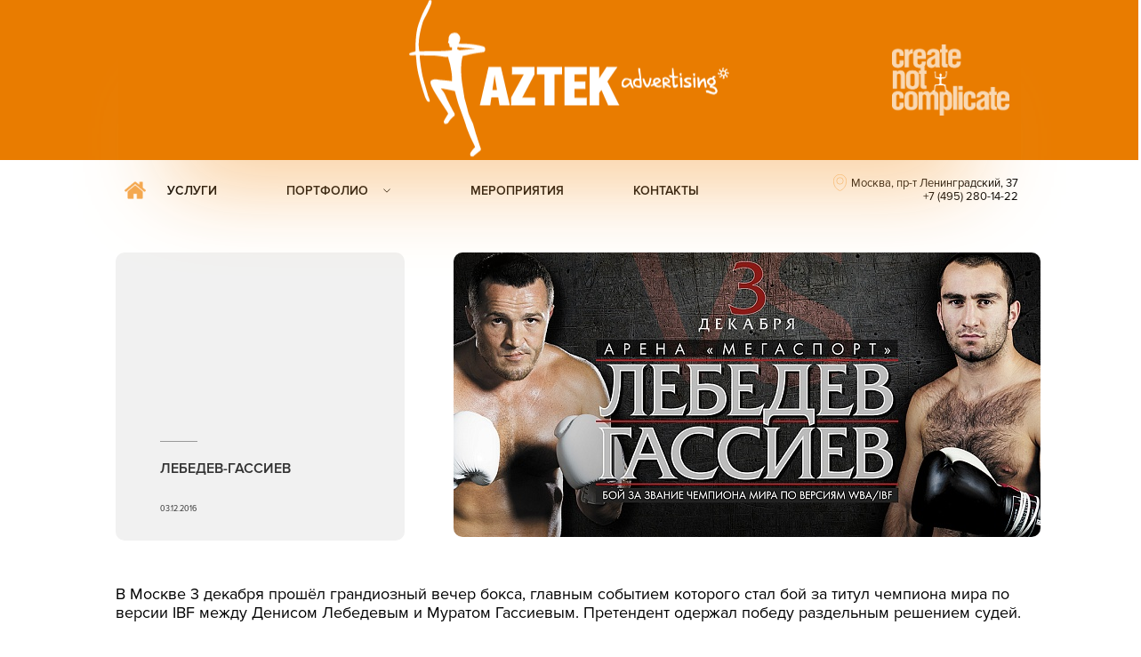

--- FILE ---
content_type: text/html; charset=UTF-8
request_url: https://aztek.ru/events/lebedev-gassiev/
body_size: 4388
content:
<!DOCTYPE html>
<html>

<head>
	<meta charset="utf-8">
	<title>Мероприятия</title>
	<meta content="width=device-width, maximum-scale=1" name="viewport">
	<link href="/favicon.ico" rel="shortcut icon" type="image/x-icon">
		<script src="https://ajax.googleapis.com/ajax/libs/jquery/2.2.0/jquery.min.js"></script>
	<meta http-equiv="Content-Type" content="text/html; charset=UTF-8" />
<link href="/bitrix/cache/css/s1/main/template_8f8b0d12d376f4f4735c8717df052043/template_8f8b0d12d376f4f4735c8717df052043_v1.css?1755453079109075" type="text/css"  data-template-style="true" rel="stylesheet" />
<meta property="og:title" content="Лебедев-Гассиев"/> 
<meta property="og:description" content="В Москве 3 декабря прошёл грандиозный вечер бокса, главным событием которого стал бой за титул чемпиона мира по версии IBF между Денисом Лебедевым и Муратом Гассиевым. "/> 
<meta property="og:url" content="http://aztek.ru/events/lebedev-gassiev/"/> 



</head>

<body class="">
<svg xmlns="http://www.w3.org/2000/svg" class="visually-hidden">
    <symbol id="icon-arrow-bottom" viewBox="0 0 8.71 5.06">
        <title>&#x420;&#x435;&#x441;&#x443;&#x440;&#x441; 1</title>
        <g id="&#x421;&#x43B;&#x43E;&#x439;_2" data-name="&#x421;&#x43B;&#x43E;&#x439; 2">
            <path class="cls-1" d="M.35.35l4 4 4-4" id="Layer_1" data-name="Layer 1" />
        </g>
    </symbol>
    <symbol id="icon-arrow-right" viewBox="0 0 6.06 10.71">
        <title>&#x420;&#x435;&#x441;&#x443;&#x440;&#x441; 14</title>
        <g id="&#x421;&#x43B;&#x43E;&#x439;_2" data-name="&#x421;&#x43B;&#x43E;&#x439; 2">
            <path class="cls-1" d="M.35 10.35l5-5-5-5" id="Layer_1" data-name="Layer 1" />
        </g>
    </symbol>
    <symbol id="icon-burger" viewBox="0 0 18 10">
        <title>&#x420;&#x435;&#x441;&#x443;&#x440;&#x441; 2</title>
        <g id="&#x421;&#x43B;&#x43E;&#x439;_2" data-name="&#x421;&#x43B;&#x43E;&#x439; 2">
            <g id="Layer_1" data-name="Layer 1">
                <path class="cls-1" d="M18 .5H0M18 5.1H0M18 9.5H0" />
            </g>
        </g>
    </symbol>
    <symbol id="icon-facebook" viewBox="0 0 40.65 40.65">
        <title>&#x420;&#x435;&#x441;&#x443;&#x440;&#x441; 5</title>
        <g id="&#x421;&#x43B;&#x43E;&#x439;_2" data-name="&#x421;&#x43B;&#x43E;&#x439; 2">
            <g id="Layer_1" data-name="Layer 1">
                <circle class="cls-1" cx="20.33" cy="20.33" r="19.83" />
                <path class="cls-1" d="M24.5 11.29a5.16 5.16 0 0 0-5.16 5.16v13.94M23.21 20.03H15.5" />
            </g>
        </g>
    </symbol>
    <symbol id="icon-map-pin" viewBox="0 0 29 37.03">
        <title>&#x420;&#x435;&#x441;&#x443;&#x440;&#x441; 3</title>
        <g id="&#x421;&#x43B;&#x43E;&#x439;_2" data-name="&#x421;&#x43B;&#x43E;&#x439; 2">
            <g id="Layer_1" data-name="Layer 1">
                <path class="cls-1" d="M.5 14.5a14 14 0 0 1 28 0M.5 14.5a24.23 24.23 0 0 0 14 22 24.23 24.23 0 0 0 14-22" />
                <circle class="cls-1" cx="14.5" cy="14.5" r="7.19" />
            </g>
        </g>
    </symbol>
    <symbol id="icon-vkontakte" viewBox="0 0 40.65 40.65">
        <title>&#x420;&#x435;&#x441;&#x443;&#x440;&#x441; 7</title>
        <g id="&#x421;&#x43B;&#x43E;&#x439;_2" data-name="&#x421;&#x43B;&#x43E;&#x439; 2">
            <g id="Layer_1" data-name="Layer 1">
                <circle class="cls-1" cx="20.33" cy="20.33" r="19.83" />
                <path class="cls-1" d="M15 15.18h8.14A2.86 2.86 0 0 1 26 18a2.86 2.86 0 0 1-2.86 2.86H15v-5.68z" />
                <path class="cls-1" d="M15 20.81h8.14A2.86 2.86 0 0 1 26 23.66a2.86 2.86 0 0 1-2.86 2.86H15v-5.71z" />
            </g>
        </g>
    </symbol>
</svg>


<div class="header-top">
	<div class="header-top__wrapper">
		    <div class="header-top__video player">
        <!--<button type="button" class="btn-close btn-close--video">закрыть</button>-->
        <!--<button type="button" class="btn-play btn-play--video">старт</button>
        <video id="main-video" width="100%" heigth="auto" preload="metadata" loop>
            <source src="/local/templates/.default/markup_aztek/build/video/test_final_2.mp4">Your browser doesent support this video
        </video>-->
        <canvas id="main-canvas" width="1060" heigth="300"></canvas>
        <div class="header-top__smoke-effect"></div>
        <a href="/" class="header-top__logo-link">
            <img src="/local/templates/.default/markup_aztek/build/images/tmp/video-logo.png">
        </a>
    </div>
	</div>
</div>

<header>
	<div class="container">
		<div class="page-header">
			<div class="page-header__burger">
				<svg class="icon icon-burger ">
					<use xlink:href="#icon-burger"></use>
				</svg>
			</div>
			<a href="/" class="page-header__home">
			</a>
			<div class="page-header__logo">
				<a href="/">
					<img src="/local/templates/.default/markup_aztek/build/images/tmp/mobile-logo.png">
				</a>
			</div>

			<nav class="main-nav">


	
	
					<li class="main-nav__item"><a href="/services/" class="main-nav__link">Услуги</a></li>
		
	
	

	
	
				<li class="main-nav__item main-nav__item--sub-nav">
			<a class="main-nav__link">Портфолио</a>
			<svg class="icon icon-arrow-bottom ">
				<use xlink:href="#icon-arrow-bottom"></use>
			</svg>
			<ul class="sub-nav">
		
	
	

	
	
					<li class="sub-nav__item"><a class="sub-nav__link" href="/portfolio/logotipy/">Логотипы</a></li>
		
	
	

	
	
					<li class="sub-nav__item"><a class="sub-nav__link" href="/portfolio/firmennye-stili/">Фирменные стили</a></li>
		
	
	

	
	
					<li class="sub-nav__item"><a class="sub-nav__link" href="/portfolio/kalendari/">Календари</a></li>
		
	
	

	
	
					<li class="sub-nav__item"><a class="sub-nav__link" href="/portfolio/broshyury/">Брошюры</a></li>
		
	
	

	
	
					<li class="sub-nav__item"><a class="sub-nav__link" href="/portfolio/sayty/">Веб-сайты</a></li>
		
	
	

	
	
					<li class="sub-nav__item"><a class="sub-nav__link" href="/portfolio/3d-vizualizatsii/">3D-визуализации</a></li>
		
	
	

	
	
					<li class="sub-nav__item"><a class="sub-nav__link" href="/portfolio/suvenirnaya-produktsiya/">Сувенирная продукция</a></li>
		
	
	

			</ul></li>	
	
					<li class="main-nav__item"><a href="/events/" class="main-nav__link">Мероприятия</a></li>
		
	
	

	
	
					<li class="main-nav__item"><a href="/contacts/" class="main-nav__link">Контакты</a></li>
		
	
	


</nav>

							<div class="page-header__contacts ">
					<div class="page-header__adress">
    <svg class="icon icon-map-pin ">
        <use xlink:href="#icon-map-pin"></use>
    </svg>Москва, пр-т Ленинградский, 37</div>
<div class="page-header__phone">+7 (495) 280-14-22</div>
				</div>
			
		</div>
	</div>
</header>
<main class="page-main">


<div class="container">
        <section class="events">
        <h1 class="events__hidden-title"></h1>
        <div class="events__main-block">
            <div class="events__info-block">
                <h2 class="events__title">
                    <span class="events__row">Лебедев-Гассиев</span>
                </h2>
                <div class="example__date">03.12.2016</div>
            </div>
            <div class="events__image-block">
                                    <img src="/upload/resize_cache/iblock/af9/660_320_2/af96b1e7d5208f644354c877f3ef8599.jpg">
                            </div>
        </div>
        <div class="events__text">
            В Москве 3 декабря прошёл грандиозный вечер бокса, главным событием которого стал бой за титул чемпиона мира по версии IBF между Денисом Лебедевым и Муратом Гассиевым. Претендент одержал победу раздельным решением судей.        </div>
    </section>

                    <section class="portfolio-slider js-portfolio-swiper">
            <div class="swiper-pagination"></div>
            <div class="swiper-container">
                <div class="swiper-wrapper">
                                            <div class="swiper-slide">
                            <img src="/upload/resize_cache/iblock/47d/1040_512_2/47d3a638b56105260a6ab9bb4d3cef10.jpg">
                            <div class="caption-label">
                                <!--span class="slide__count">1 / 10</span-->
                                <span></span>
                            </div>
                        </div>
                                            <div class="swiper-slide">
                            <img src="/upload/resize_cache/iblock/154/1040_512_2/1545521e5b1057433842d9822cbeb12f.jpg">
                            <div class="caption-label">
                                <!--span class="slide__count">2 / 10</span-->
                                <span></span>
                            </div>
                        </div>
                                            <div class="swiper-slide">
                            <img src="/upload/resize_cache/iblock/766/1040_512_2/7666fb85c37dbe33596c00159747f3ff.jpg">
                            <div class="caption-label">
                                <!--span class="slide__count">3 / 10</span-->
                                <span></span>
                            </div>
                        </div>
                                            <div class="swiper-slide">
                            <img src="/upload/resize_cache/iblock/6a1/1040_512_2/6a1054c10a845c6282f50bbd93575757.jpg">
                            <div class="caption-label">
                                <!--span class="slide__count">4 / 10</span-->
                                <span></span>
                            </div>
                        </div>
                                            <div class="swiper-slide">
                            <img src="/upload/resize_cache/iblock/2b2/1040_512_2/2b2d2287b1a8198e29e11ec0eb7a1785.jpg">
                            <div class="caption-label">
                                <!--span class="slide__count">5 / 10</span-->
                                <span></span>
                            </div>
                        </div>
                                            <div class="swiper-slide">
                            <img src="/upload/resize_cache/iblock/c21/1040_512_2/c21aa953ff7aa2cf7f82c51e2007d584.jpg">
                            <div class="caption-label">
                                <!--span class="slide__count">6 / 10</span-->
                                <span></span>
                            </div>
                        </div>
                                            <div class="swiper-slide">
                            <img src="/upload/resize_cache/iblock/434/1040_512_2/43449a4b35092488ffd9ebb047c7f67d.jpg">
                            <div class="caption-label">
                                <!--span class="slide__count">7 / 10</span-->
                                <span></span>
                            </div>
                        </div>
                                            <div class="swiper-slide">
                            <img src="/upload/resize_cache/iblock/6ec/1040_512_2/6ec45d9aedea87cf6749614d303ffd6f.jpg">
                            <div class="caption-label">
                                <!--span class="slide__count">8 / 10</span-->
                                <span></span>
                            </div>
                        </div>
                                            <div class="swiper-slide">
                            <img src="/upload/resize_cache/iblock/c44/1040_512_2/c44aea25ea09e5d431eca05ac06d8ba2.jpg">
                            <div class="caption-label">
                                <!--span class="slide__count">9 / 10</span-->
                                <span></span>
                            </div>
                        </div>
                                            <div class="swiper-slide">
                            <img src="/upload/resize_cache/iblock/c49/1040_512_2/c49ac9bb89c4dc49ddb9b3e112fabe58.jpg">
                            <div class="caption-label">
                                <!--span class="slide__count">10 / 10</span-->
                                <span></span>
                            </div>
                        </div>
                                    </div>
                <div class="swiper-button-prev"></div>
                <div class="swiper-button-next"></div>
            </div>
        </section>
    
    <article class="events__text">
        В бою 37-летнего Дениса Лебедева (29-2, 22 КО) и 23-летнего Мурата Гассиева (23-0, 17 КО) сошлись полные противоположности - высокий мощный правша и техничный быстрый левша. Огромный опыт профессиональных боёв Лебедева и молодой напор претендента. При этом оба соперника отличались мощными ударами и обещали друг другу настоящую войну в ринге. Один из принадлежащих Лебедеву чемпионских поясов по версии WBA на кону не стоял, а в углу у чемпиона работал легендарный наставник Фредди Роуч. Гассиев завоевал право на этот бой как официальный претендент, своей яркой серией из 23 побед. К бою он также готовился под руководством заокеанского наставника Абеля Санчеса.    </article>

        
<section class="events-sub-slider js-event-sub-slider">
    <div class="slider">
        <div class="swiper-pagination"></div>
        <div class="swiper-container">
            <div class="swiper-wrapper">
                            <div class="swiper-slide">
                    <div class="slider__slide">
                        <div class="slider-events__date">27.11.2017</div>
                        <a href="/events/vecher-boksa-27-noyabrya/" class="slider-events__event">
                            Вечер бокса 27 ноября                        </a>
                    </div>
                </div>
                            <div class="swiper-slide">
                    <div class="slider__slide">
                        <div class="slider-events__date">27.01.2017</div>
                        <a href="/events/prezentatsiya-novogo-rossiyskogo-istrebitelya-mig-35/" class="slider-events__event">
                            Презентация нового российского истребителя МиГ-35                        </a>
                    </div>
                </div>
                            <div class="swiper-slide">
                    <div class="slider__slide">
                        <div class="slider-events__date">04.11.2015</div>
                        <a href="/events/povetkin-vakh/" class="slider-events__event">
                            Поветкин-Вах                        </a>
                    </div>
                </div>
                            <div class="swiper-slide">
                    <div class="slider__slide">
                        <div class="slider-events__date">14.01.2013</div>
                        <a href="/events/tovarishcheskiy-match-posvyashchennyy-65-letiyu-legendarnogo-khokkeista-valeriya-kharlamova/" class="slider-events__event">
                            Товарищеский матч, посвященный 65-летию легендарного хоккеиста Валерия Харламова.                        </a>
                    </div>
                </div>
                            <div class="swiper-slide">
                    <div class="slider__slide">
                        <div class="slider-events__date">21.05.2016</div>
                        <a href="/events/lebedev-ramires/" class="slider-events__event">
                            Лебедев-Рамирес                        </a>
                    </div>
                </div>
                            <div class="swiper-slide">
                    <div class="slider__slide">
                        <div class="slider-events__date">05.10.2013</div>
                        <a href="/events/povetkin-klichko/" class="slider-events__event">
                            Поветкин-Кличко                         </a>
                    </div>
                </div>
                            <div class="swiper-slide">
                    <div class="slider__slide">
                        <div class="slider-events__date">24.10.2014</div>
                        <a href="/events/povetkin-takam/" class="slider-events__event">
                            Поветкин-Такам                        </a>
                    </div>
                </div>
                            <div class="swiper-slide">
                    <div class="slider__slide">
                        <div class="slider-events__date">26.08.2014</div>
                        <a href="/events/khk-tsska-provyel-prezentatsiyu-novobrantsev-sezona-2014-15/" class="slider-events__event">
                            ХК ЦСКА провёл презентацию новобранцев сезона 2014-15                        </a>
                    </div>
                </div>
                            <div class="swiper-slide">
                    <div class="slider__slide">
                        <div class="slider-events__date">27.09.2015</div>
                        <a href="/events/vlodarchik-drozd/" class="slider-events__event">
                            Влодарчик-Дрозд                        </a>
                    </div>
                </div>
                            <div class="swiper-slide">
                    <div class="slider__slide">
                        <div class="slider-events__date">06.10.2014</div>
                        <a href="/events/70-letie-borisa-petrovicha-2/" class="slider-events__event">
                            70 летие Бориса Петровича Михайлова                        </a>
                    </div>
                </div>
                        </div>
        </div>
    </div>
    <div class="events-sub-slider__control prev js-swiperPrev">
        <svg class="icon icon-arrow-right ">
            <use xlink:href="#icon-arrow-right"></use>
        </svg>
    </div>
    <div class="events-sub-slider__control next js-swiperNext">
        <svg class="icon icon-arrow-right ">
            <use xlink:href="#icon-arrow-right"></use>
        </svg>
    </div>
</section>
</div>

        </div>
    </div>
</main>
<footer>
    <div class="container">
        <div class="page-footer">
            <div class="page-footer__copyright">
                <!--<span>© 2026 Aztek Advertising</span>-->
                <span>©&nbsp;2026&nbsp;</span>
                <a>
                    <img src="/local/templates/.default/markup_aztek/build/images/logo.svg">
                </a>
            </div>
            <div class="page-footer__contact">
                <div class="page-footer__adress">
                    <p>Москва, пр-т Ленинградский, 37</p>
<p>+7 (495) 280-14-22</p>
                </div>
                <div class="page-footer__email">
                    <a href="mailto: office@aztek.ru">office@aztek.ru</a>
                </div>
            </div>
            <div class="page-footer__social">
                <a target="_blank" href="https://vk.com/aztekadvertising">
    <svg class="icon icon-vkontakte ">
        <use xlink:href="#icon-vkontakte"></use>
    </svg>
</a>
            </div>
        </div>
    </div>
</footer>
<script src="/local/templates/.default/markup_aztek/build/js/vendor.js"></script>
<script src="/local/templates/.default/markup_aztek/build/js/main.js"></script>
</body>

</html>


--- FILE ---
content_type: text/css
request_url: https://aztek.ru/bitrix/cache/css/s1/main/template_8f8b0d12d376f4f4735c8717df052043/template_8f8b0d12d376f4f4735c8717df052043_v1.css?1755453079109075
body_size: 109079
content:


/* Start:/local/templates/.default/markup_aztek/build/css/main.css?1569247147107376*/
@charset "UTF-8";
/*! normalize.scss v0.1.0 | MIT License | based on git.io/normalize */
html {
    font-family: sans-serif;
    -ms-text-size-adjust: 100%;
    -webkit-text-size-adjust: 100%
}

body {
    margin: 0
}

article, aside, details, figcaption, figure, footer, header, hgroup, main, menu, nav, section, summary {
    display: block
}

audio, canvas, progress, video {
    display: inline-block;
    vertical-align: baseline
}

audio:not([controls]) {
    display: none;
    height: 0
}

[hidden], template {
    display: none
}

a {
    background-color: transparent;
    color: inherit;
    text-decoration: none
}

a:active, a:hover {
    outline: 0
}

abbr[title] {
    border-bottom: 1px dotted
}

b, strong {
    font-weight: 700
}

dfn {
    font-style: italic
}

h1 {
    margin: .67em 0
}

mark {
    background: #ff0;
    color: #000
}

small {
    font-size: 80%
}

sub, sup {
    font-size: 75%;
    line-height: 0;
    position: relative;
    vertical-align: baseline
}

sup {
    top: -.5em
}

sub {
    bottom: -.25em
}

img {
    border: 0;
    border-radius: 10px;
    max-width: 100%;
    height: auto
}

svg:not(:root) {
    overflow: hidden
}

figure {
    margin: 1em 40px
}

hr {
    box-sizing: content-box;
    height: 0
}

pre {
    overflow: auto
}

code, kbd, pre, samp {
    font-family: monospace, monospace;
    font-size: 1em
}

button, input, optgroup, select, textarea {
    color: inherit;
    font: inherit;
    margin: 0
}

button {
    overflow: visible;
    cursor: pointer
}

button, select {
    text-transform: none
}

html input[type=button], input[type=reset], input[type=submit] {
    -webkit-appearance: button;
    cursor: pointer
}

button[disabled], html input[disabled] {
    cursor: default
}

button::-moz-focus-inner, input::-moz-focus-inner {
    border: 0;
    padding: 0
}

input {
    line-height: normal
}

input[type=checkbox], input[type=radio] {
    box-sizing: border-box;
    padding: 0
}

input[type=number]::-webkit-inner-spin-button, input[type=number]::-webkit-outer-spin-button {
    height: auto
}

input[type=search] {
    -webkit-appearance: textfield;
    box-sizing: content-box
}

input[type=search]::-webkit-search-cancel-button, input[type=search]::-webkit-search-decoration {
    -webkit-appearance: none
}

fieldset {
    margin: 0 2px;
    padding: .35em .625em .75em;
    border: none
}

legend {
    border: 0
}

textarea {
    overflow: auto
}

optgroup {
    font-weight: 700
}

table {
    border-collapse: collapse;
    border-spacing: 0
}

legend, td, th {
    padding: 0
}

@font-face {
    font-family: "Proxima Nova";
    src: url(/local/templates/.default/markup_aztek/build/css/../fonts/ProximaNova/ProximaNova-Regular.eot);
    src: url(/local/templates/.default/markup_aztek/build/css/../fonts/ProximaNova/ProximaNova-Regular.eot?#iefix) format("embedded-opentype"), url(/local/templates/.default/markup_aztek/build/css/../fonts/ProximaNova/ProximaNova-Regular.woff) format("woff"), url(/local/templates/.default/markup_aztek/build/css/../fonts/ProximaNova/ProximaNova-Regular.ttf) format("truetype");
    font-style: normal;
    font-weight: 400
}

@font-face {
    font-family: "Proxima Nova";
    src: url(/local/templates/.default/markup_aztek/build/css/../fonts/ProximaNova/ProximaNova-Bold.eot);
    src: url(/local/templates/.default/markup_aztek/build/css/../fonts/ProximaNova/ProximaNova-Bold.eot?#iefix) format("embedded-opentype"), url(/local/templates/.default/markup_aztek/build/css/../fonts/ProximaNova/ProximaNova-Bold.woff) format("woff"), url(/local/templates/.default/markup_aztek/build/css/../fonts/ProximaNova/ProximaNova-Bold.ttf) format("truetype");
    font-style: normal;
    font-weight: 700
}

@font-face {
    font-family: "Proxima Nova";
    src: url(/local/templates/.default/markup_aztek/build/css/../fonts/ProximaNova/ProximaNova-Semibold.eot);
    src: url(/local/templates/.default/markup_aztek/build/css/../fonts/ProximaNova/ProximaNova-Semibold.eot?#iefix) format("embedded-opentype"), url(/local/templates/.default/markup_aztek/build/css/../fonts/ProximaNova/ProximaNova-Semibold.woff) format("woff"), url(/local/templates/.default/markup_aztek/build/css/../fonts/ProximaNova/ProximaNova-Semibold.ttf) format("truetype");
    font-style: normal;
    font-weight: 600
}

@font-face {
    font-family: "Proxima Nova";
    src: url(/local/templates/.default/markup_aztek/build/css/../fonts/ProximaNova/ProximaNova-Light.eot);
    src: url(/local/templates/.default/markup_aztek/build/css/../fonts/ProximaNova/ProximaNova-Light.eot?#iefix) format("embedded-opentype"), url(/local/templates/.default/markup_aztek/build/css/../fonts/ProximaNova/ProximaNova-Light.woff) format("woff"), url(/local/templates/.default/markup_aztek/build/css/../fonts/ProximaNova/ProximaNova-Light.ttf) format("truetype");
    font-style: normal;
    font-weight: 300
}

@font-face {
    font-family: "Proxima Nova";
    src: url(/local/templates/.default/markup_aztek/build/css/../fonts/ProximaNova/ProximaNova-Extrabld.eot);
    src: url(/local/templates/.default/markup_aztek/build/css/../fonts/ProximaNova/ProximaNova-Extrabld.eot?#iefix) format("embedded-opentype"), url(/local/templates/.default/markup_aztek/build/css/../fonts/ProximaNova/ProximaNova-Extrabld.woff) format("woff"), url(/local/templates/.default/markup_aztek/build/css/../fonts/ProximaNova/ProximaNova-Extrabld.ttf) format("truetype");
    font-style: normal;
    font-weight: 900
}

:focus:-moz-placeholder, :focus::-moz-placeholder {
    color: transparent !important
}

[autofocus]:-moz-placeholder:focus, [autofocus]::-moz-placeholder:focus {
    color: graytext !important
}

:focus::-webkit-input-placeholder {
    color: transparent !important
}

[autofocus]::-webkit-input-placeholder {
    color: graytext !important
}

.jspContainer {
    overflow: hidden;
    outline: none;
    position: relative
}

.jspPane {
    position: absolute;
    outline: none !important
}

.jspVerticalBar {
    position: absolute;
    top: 0;
    right: 0;
    width: 5px;
    height: 100%;
    background: 0 0
}

.jspHorizontalBar {
    position: absolute;
    bottom: 0;
    left: 0;
    width: 100%;
    height: 16px;
    background: 0 0
}

.jspCap {
    display: none
}

.jspHorizontalBar .jspCap {
    float: left
}

.jspTrack {
    background: 0 0;
    position: relative
}

.jspDrag {
    background: #bfcad4;
    position: relative;
    top: 0;
    left: 0;
    cursor: pointer;
    border-radius: 5px;
    transition: 200ms opacity
}

.jspDrag:hover, .page-footer__copyright a:hover {
    opacity: .8
}

.jspHorizontalBar .jspDrag, .jspHorizontalBar .jspTrack {
    float: left;
    height: 100%
}

.jspArrow {
    background: #50506d;
    text-indent: -20000px;
    display: block;
    cursor: pointer;
    padding: 0;
    margin: 0
}

.jspArrow.jspDisabled {
    cursor: default;
    background: #80808d
}

.jspVerticalBar .jspArrow {
    height: 16px
}

.jspHorizontalBar .jspArrow {
    width: 5px;
    float: left;
    height: 100%
}

.jspVerticalBar .jspArrow:focus {
    outline: none
}

.jspCorner {
    background: #eeeef4;
    float: left;
    height: 100%
}

* html .jspCorner {
    margin: 0 -3px 0 0
}

.swiper-container {
    margin-left: auto;
    margin-right: auto;
    position: relative;
    overflow: hidden;
    z-index: 1
}

.swiper-container-no-flexbox .swiper-slide {
    float: left
}

.swiper-container-vertical > .swiper-wrapper {
    -webkit-box-orient: vertical;
    -ms-flex-direction: column;
    flex-direction: column
}

.swiper-slide, .swiper-wrapper {
    width: 100%;
    height: 100%;
    position: relative
}

.swiper-wrapper {
    z-index: 1;
    display: -webkit-box;
    display: -ms-flexbox;
    display: flex;
    transition-property: transform;
    transition-property: transform, -webkit-transform;
    box-sizing: content-box
}

.swiper-container-android .swiper-slide, .swiper-wrapper {
    -webkit-transform: translate3d(0, 0, 0);
    -ms-transform: translate3d(0, 0, 0);
    transform: translate3d(0, 0, 0)
}

.swiper-container-multirow > .swiper-wrapper {
    -webkit-box-lines: multiple;
    -moz-box-lines: multiple;
    -ms-flex-wrap: wrap;
    flex-wrap: wrap
}

.swiper-container-free-mode > .swiper-wrapper {
    transition-timing-function: ease-out;
    margin: 0 auto
}

.swiper-slide {
    -webkit-flex-shrink: 0;
    -ms-flex: 0 0 auto;
    -ms-flex-negative: 0;
    flex-shrink: 0
}

.swiper-container-autoheight, .swiper-container-autoheight .swiper-slide {
    height: auto
}

.swiper-container-autoheight .swiper-wrapper {
    -webkit-box-align: start;
    -ms-flex-align: start;
    align-items: flex-start;
    transition-property: transform, height;
    transition-property: transform, height, -webkit-transform
}

.swiper-container .swiper-notification {
    position: absolute;
    left: 0;
    top: 0;
    pointer-events: none;
    opacity: 0;
    z-index: -1000
}

.swiper-wp8-horizontal {
    -ms-touch-action: pan-y;
    touch-action: pan-y
}

.swiper-wp8-vertical {
    -ms-touch-action: pan-x;
    touch-action: pan-x
}

.swiper-button-next, .swiper-button-prev {
    position: absolute;
    top: 50%;
    width: 27px;
    height: 44px;
    margin-top: -22px;
    z-index: 10;
    cursor: pointer;
    background-size: 27px 44px;
    background-position: center;
    background-repeat: no-repeat
}

.swiper-button-next.swiper-button-disabled, .swiper-button-prev.swiper-button-disabled {
    opacity: .35;
    cursor: auto;
    pointer-events: none
}

.swiper-button-prev, .swiper-container-rtl .swiper-button-next {
    background-image: url("data:image/svg+xml;charset=utf-8,%3Csvg%20xmlns%3D'http%3A%2F%2Fwww.w3.org%2F2000%2Fsvg'%20viewBox%3D'0%200%2027%2044'%3E%3Cpath%20d%3D'M0%2C22L22%2C0l2.1%2C2.1L4.2%2C22l19.9%2C19.9L22%2C44L0%2C22L0%2C22L0%2C22z'%20fill%3D'%23007aff'%2F%3E%3C%2Fsvg%3E");
    left: 10px;
    right: auto
}

.swiper-button-prev.swiper-button-black, .swiper-container-rtl .swiper-button-next.swiper-button-black {
    background-image: url("data:image/svg+xml;charset=utf-8,%3Csvg%20xmlns%3D'http%3A%2F%2Fwww.w3.org%2F2000%2Fsvg'%20viewBox%3D'0%200%2027%2044'%3E%3Cpath%20d%3D'M0%2C22L22%2C0l2.1%2C2.1L4.2%2C22l19.9%2C19.9L22%2C44L0%2C22L0%2C22L0%2C22z'%20fill%3D'%23000000'%2F%3E%3C%2Fsvg%3E")
}

.swiper-button-prev.swiper-button-white, .swiper-container-rtl .swiper-button-next.swiper-button-white {
    background-image: url("data:image/svg+xml;charset=utf-8,%3Csvg%20xmlns%3D'http%3A%2F%2Fwww.w3.org%2F2000%2Fsvg'%20viewBox%3D'0%200%2027%2044'%3E%3Cpath%20d%3D'M0%2C22L22%2C0l2.1%2C2.1L4.2%2C22l19.9%2C19.9L22%2C44L0%2C22L0%2C22L0%2C22z'%20fill%3D'%23ffffff'%2F%3E%3C%2Fsvg%3E")
}

.swiper-button-next, .swiper-container-rtl .swiper-button-prev {
    background-image: url("data:image/svg+xml;charset=utf-8,%3Csvg%20xmlns%3D'http%3A%2F%2Fwww.w3.org%2F2000%2Fsvg'%20viewBox%3D'0%200%2027%2044'%3E%3Cpath%20d%3D'M27%2C22L27%2C22L5%2C44l-2.1-2.1L22.8%2C22L2.9%2C2.1L5%2C0L27%2C22L27%2C22z'%20fill%3D'%23007aff'%2F%3E%3C%2Fsvg%3E");
    right: 10px;
    left: auto
}

.swiper-button-next.swiper-button-black, .swiper-container-rtl .swiper-button-prev.swiper-button-black {
    background-image: url("data:image/svg+xml;charset=utf-8,%3Csvg%20xmlns%3D'http%3A%2F%2Fwww.w3.org%2F2000%2Fsvg'%20viewBox%3D'0%200%2027%2044'%3E%3Cpath%20d%3D'M27%2C22L27%2C22L5%2C44l-2.1-2.1L22.8%2C22L2.9%2C2.1L5%2C0L27%2C22L27%2C22z'%20fill%3D'%23000000'%2F%3E%3C%2Fsvg%3E")
}

.swiper-button-next.swiper-button-white, .swiper-container-rtl .swiper-button-prev.swiper-button-white {
    background-image: url("data:image/svg+xml;charset=utf-8,%3Csvg%20xmlns%3D'http%3A%2F%2Fwww.w3.org%2F2000%2Fsvg'%20viewBox%3D'0%200%2027%2044'%3E%3Cpath%20d%3D'M27%2C22L27%2C22L5%2C44l-2.1-2.1L22.8%2C22L2.9%2C2.1L5%2C0L27%2C22L27%2C22z'%20fill%3D'%23ffffff'%2F%3E%3C%2Fsvg%3E")
}

.swiper-pagination {
    position: absolute;
    text-align: center;
    transition: .3s;
    -webkit-transform: translate3d(0, 0, 0);
    -ms-transform: translate3d(0, 0, 0);
    transform: translate3d(0, 0, 0);
    z-index: 10
}

.swiper-pagination.swiper-pagination-hidden {
    opacity: 0
}

.swiper-container-horizontal > .swiper-pagination-bullets, .swiper-pagination-custom, .swiper-pagination-fraction {
    bottom: 10px;
    left: 0;
    width: 100%
}

.swiper-pagination-bullet {
    width: 8px;
    height: 8px;
    display: inline-block;
    border-radius: 100%;
    background: #000;
    opacity: .2
}

button.swiper-pagination-bullet {
    border: none;
    margin: 0;
    padding: 0;
    box-shadow: none;
    -moz-appearance: none;
    -ms-appearance: none;
    -webkit-appearance: none;
    appearance: none
}

.swiper-pagination-clickable .swiper-pagination-bullet {
    cursor: pointer
}

.swiper-pagination-white .swiper-pagination-bullet, .swiper-pagination-white .swiper-pagination-bullet-active {
    background: #fff
}

.swiper-pagination-bullet-active {
    opacity: 1;
    background: #007aff
}

.swiper-pagination-black .swiper-pagination-bullet-active {
    background: #000
}

.swiper-container-vertical > .swiper-pagination-bullets {
    right: 10px;
    top: 50%;
    -webkit-transform: translate3d(0, -50%, 0);
    -ms-transform: translate3d(0, -50%, 0);
    transform: translate3d(0, -50%, 0)
}

.swiper-container-vertical > .swiper-pagination-bullets .swiper-pagination-bullet {
    margin: 5px 0;
    display: block
}

.swiper-container-horizontal > .swiper-pagination-bullets .swiper-pagination-bullet {
    margin: 0 5px
}

.swiper-pagination-progress {
    background: rgba(0, 0, 0, .25);
    position: absolute
}

.swiper-pagination-progress .swiper-pagination-progressbar {
    background: #007aff;
    position: absolute;
    left: 0;
    top: 0;
    width: 100%;
    height: 100%;
    -webkit-transform: scale(0);
    -ms-transform: scale(0);
    transform: scale(0);
    -webkit-transform-origin: left top;
    -ms-transform-origin: left top;
    transform-origin: left top
}

.swiper-container-rtl .swiper-pagination-progress .swiper-pagination-progressbar {
    -webkit-transform-origin: right top;
    -ms-transform-origin: right top;
    transform-origin: right top
}

.swiper-container-horizontal > .swiper-pagination-progress {
    width: 100%;
    height: 4px;
    left: 0;
    top: 0
}

.swiper-container-vertical > .swiper-pagination-progress {
    width: 4px;
    height: 100%;
    left: 0;
    top: 0
}

.swiper-pagination-progress.swiper-pagination-white {
    background: rgba(255, 255, 255, .5)
}

.swiper-pagination-progress.swiper-pagination-white .swiper-pagination-progressbar {
    background: #fff
}

.swiper-pagination-progress.swiper-pagination-black .swiper-pagination-progressbar {
    background: #000
}

.swiper-container-3d {
    -webkit-perspective: 1200px;
    -o-perspective: 1200px;
    perspective: 1200px
}

.swiper-container-3d .swiper-cube-shadow, .swiper-container-3d .swiper-slide, .swiper-container-3d .swiper-slide-shadow-bottom, .swiper-container-3d .swiper-slide-shadow-left, .swiper-container-3d .swiper-slide-shadow-right, .swiper-container-3d .swiper-slide-shadow-top, .swiper-container-3d .swiper-wrapper {
    -webkit-transform-style: preserve-3d;
    transform-style: preserve-3d
}

.swiper-container-3d .swiper-slide-shadow-bottom, .swiper-container-3d .swiper-slide-shadow-left, .swiper-container-3d .swiper-slide-shadow-right, .swiper-container-3d .swiper-slide-shadow-top {
    position: absolute;
    left: 0;
    top: 0;
    width: 100%;
    height: 100%;
    pointer-events: none;
    z-index: 10
}

.swiper-container-3d .swiper-slide-shadow-left {
    background-image: linear-gradient(to left, rgba(0, 0, 0, .5), rgba(0, 0, 0, 0))
}

.swiper-container-3d .swiper-slide-shadow-right {
    background-image: linear-gradient(to right, rgba(0, 0, 0, .5), rgba(0, 0, 0, 0))
}

.swiper-container-3d .swiper-slide-shadow-top {
    background-image: linear-gradient(to top, rgba(0, 0, 0, .5), rgba(0, 0, 0, 0))
}

.swiper-container-3d .swiper-slide-shadow-bottom {
    background-image: linear-gradient(to bottom, rgba(0, 0, 0, .5), rgba(0, 0, 0, 0))
}

.swiper-container-coverflow .swiper-wrapper, .swiper-container-flip .swiper-wrapper {
    -ms-perspective: 1200px
}

.swiper-container-cube, .swiper-container-flip {
    overflow: visible
}

.swiper-container-cube .swiper-slide, .swiper-container-flip .swiper-slide {
    pointer-events: none;
    -webkit-backface-visibility: hidden;
    backface-visibility: hidden;
    z-index: 1
}

.swiper-container-cube .swiper-slide .swiper-slide, .swiper-container-flip .swiper-slide .swiper-slide {
    pointer-events: none
}

.swiper-container-cube .swiper-slide-active .swiper-slide-active, .swiper-container-flip .swiper-slide-active, .swiper-container-flip .swiper-slide-active .swiper-slide-active {
    pointer-events: auto
}

.swiper-container-cube .swiper-slide-shadow-bottom, .swiper-container-cube .swiper-slide-shadow-left, .swiper-container-cube .swiper-slide-shadow-right, .swiper-container-cube .swiper-slide-shadow-top, .swiper-container-flip .swiper-slide-shadow-bottom, .swiper-container-flip .swiper-slide-shadow-left, .swiper-container-flip .swiper-slide-shadow-right, .swiper-container-flip .swiper-slide-shadow-top {
    z-index: 0;
    -webkit-backface-visibility: hidden;
    backface-visibility: hidden
}

.swiper-container-cube .swiper-slide {
    visibility: hidden;
    -webkit-transform-origin: 0 0;
    -ms-transform-origin: 0 0;
    transform-origin: 0 0;
    width: 100%;
    height: 100%
}

.swiper-container-cube.swiper-container-rtl .swiper-slide {
    -webkit-transform-origin: 100% 0;
    -ms-transform-origin: 100% 0;
    transform-origin: 100% 0
}

.swiper-container-cube .swiper-slide-active, .swiper-container-cube .swiper-slide-next, .swiper-container-cube .swiper-slide-next + .swiper-slide, .swiper-container-cube .swiper-slide-prev {
    pointer-events: auto;
    visibility: visible
}

.swiper-container-cube .swiper-cube-shadow {
    position: absolute;
    left: 0;
    bottom: 0;
    width: 100%;
    height: 100%;
    background: #000;
    opacity: .6;
    -webkit-filter: blur(50px);
    filter: blur(50px);
    z-index: 0
}

.swiper-container-fade.swiper-container-free-mode .swiper-slide {
    transition-timing-function: ease-out
}

.swiper-container-fade .swiper-slide {
    pointer-events: none;
    transition-property: opacity
}

.swiper-container-fade .swiper-slide .swiper-slide {
    pointer-events: none
}

.swiper-container-fade .swiper-slide-active, .swiper-container-fade .swiper-slide-active .swiper-slide-active {
    pointer-events: auto
}

.swiper-zoom-container {
    width: 100%;
    height: 100%;
    display: -webkit-box;
    display: -ms-flexbox;
    display: flex;
    -webkit-box-pack: center;
    -ms-flex-pack: center;
    justify-content: center;
    -webkit-box-align: center;
    -ms-flex-align: center;
    align-items: center;
    text-align: center
}

.swiper-zoom-container > canvas, .swiper-zoom-container > img, .swiper-zoom-container > svg {
    max-width: 100%;
    max-height: 100%;
    -o-object-fit: contain;
    object-fit: contain
}

.swiper-scrollbar {
    border-radius: 10px;
    position: relative;
    -ms-touch-action: none;
    background: rgba(0, 0, 0, .1)
}

.swiper-container-horizontal > .swiper-scrollbar {
    position: absolute;
    left: 1%;
    bottom: 3px;
    z-index: 50;
    height: 5px;
    width: 98%
}

.swiper-container-vertical > .swiper-scrollbar {
    position: absolute;
    right: 3px;
    top: 1%;
    z-index: 50;
    width: 5px;
    height: 98%
}

.swiper-scrollbar-drag {
    height: 100%;
    width: 100%;
    position: relative;
    background: rgba(0, 0, 0, .5);
    border-radius: 10px;
    left: 0;
    top: 0
}

.swiper-scrollbar-cursor-drag {
    cursor: move
}

.swiper-lazy-preloader {
    width: 42px;
    height: 42px;
    position: absolute;
    left: 50%;
    top: 50%;
    margin-left: -21px;
    margin-top: -21px;
    z-index: 10;
    -webkit-transform-origin: 50%;
    -ms-transform-origin: 50%;
    transform-origin: 50%;
    -webkit-animation: swiper-preloader-spin 1s steps(12, end) infinite;
    animation: swiper-preloader-spin 1s steps(12, end) infinite
}

.swiper-lazy-preloader:after {
    display: block;
    content: "";
    width: 100%;
    height: 100%;
    background-image: url("data:image/svg+xml;charset=utf-8,%3Csvg%20viewBox%3D'0%200%20120%20120'%20xmlns%3D'http%3A%2F%2Fwww.w3.org%2F2000%2Fsvg'%20xmlns%3Axlink%3D'http%3A%2F%2Fwww.w3.org%2F1999%2Fxlink'%3E%3Cdefs%3E%3Cline%20id%3D'l'%20x1%3D'60'%20x2%3D'60'%20y1%3D'7'%20y2%3D'27'%20stroke%3D'%236c6c6c'%20stroke-width%3D'11'%20stroke-linecap%3D'round'%2F%3E%3C%2Fdefs%3E%3Cg%3E%3Cuse%20xlink%3Ahref%3D'%23l'%20opacity%3D'.27'%2F%3E%3Cuse%20xlink%3Ahref%3D'%23l'%20opacity%3D'.27'%20transform%3D'rotate(30%2060%2C60)'%2F%3E%3Cuse%20xlink%3Ahref%3D'%23l'%20opacity%3D'.27'%20transform%3D'rotate(60%2060%2C60)'%2F%3E%3Cuse%20xlink%3Ahref%3D'%23l'%20opacity%3D'.27'%20transform%3D'rotate(90%2060%2C60)'%2F%3E%3Cuse%20xlink%3Ahref%3D'%23l'%20opacity%3D'.27'%20transform%3D'rotate(120%2060%2C60)'%2F%3E%3Cuse%20xlink%3Ahref%3D'%23l'%20opacity%3D'.27'%20transform%3D'rotate(150%2060%2C60)'%2F%3E%3Cuse%20xlink%3Ahref%3D'%23l'%20opacity%3D'.37'%20transform%3D'rotate(180%2060%2C60)'%2F%3E%3Cuse%20xlink%3Ahref%3D'%23l'%20opacity%3D'.46'%20transform%3D'rotate(210%2060%2C60)'%2F%3E%3Cuse%20xlink%3Ahref%3D'%23l'%20opacity%3D'.56'%20transform%3D'rotate(240%2060%2C60)'%2F%3E%3Cuse%20xlink%3Ahref%3D'%23l'%20opacity%3D'.66'%20transform%3D'rotate(270%2060%2C60)'%2F%3E%3Cuse%20xlink%3Ahref%3D'%23l'%20opacity%3D'.75'%20transform%3D'rotate(300%2060%2C60)'%2F%3E%3Cuse%20xlink%3Ahref%3D'%23l'%20opacity%3D'.85'%20transform%3D'rotate(330%2060%2C60)'%2F%3E%3C%2Fg%3E%3C%2Fsvg%3E");
    background-position: 50%;
    background-size: 100%;
    background-repeat: no-repeat
}

.swiper-lazy-preloader-white:after {
    background-image: url("data:image/svg+xml;charset=utf-8,%3Csvg%20viewBox%3D'0%200%20120%20120'%20xmlns%3D'http%3A%2F%2Fwww.w3.org%2F2000%2Fsvg'%20xmlns%3Axlink%3D'http%3A%2F%2Fwww.w3.org%2F1999%2Fxlink'%3E%3Cdefs%3E%3Cline%20id%3D'l'%20x1%3D'60'%20x2%3D'60'%20y1%3D'7'%20y2%3D'27'%20stroke%3D'%23fff'%20stroke-width%3D'11'%20stroke-linecap%3D'round'%2F%3E%3C%2Fdefs%3E%3Cg%3E%3Cuse%20xlink%3Ahref%3D'%23l'%20opacity%3D'.27'%2F%3E%3Cuse%20xlink%3Ahref%3D'%23l'%20opacity%3D'.27'%20transform%3D'rotate(30%2060%2C60)'%2F%3E%3Cuse%20xlink%3Ahref%3D'%23l'%20opacity%3D'.27'%20transform%3D'rotate(60%2060%2C60)'%2F%3E%3Cuse%20xlink%3Ahref%3D'%23l'%20opacity%3D'.27'%20transform%3D'rotate(90%2060%2C60)'%2F%3E%3Cuse%20xlink%3Ahref%3D'%23l'%20opacity%3D'.27'%20transform%3D'rotate(120%2060%2C60)'%2F%3E%3Cuse%20xlink%3Ahref%3D'%23l'%20opacity%3D'.27'%20transform%3D'rotate(150%2060%2C60)'%2F%3E%3Cuse%20xlink%3Ahref%3D'%23l'%20opacity%3D'.37'%20transform%3D'rotate(180%2060%2C60)'%2F%3E%3Cuse%20xlink%3Ahref%3D'%23l'%20opacity%3D'.46'%20transform%3D'rotate(210%2060%2C60)'%2F%3E%3Cuse%20xlink%3Ahref%3D'%23l'%20opacity%3D'.56'%20transform%3D'rotate(240%2060%2C60)'%2F%3E%3Cuse%20xlink%3Ahref%3D'%23l'%20opacity%3D'.66'%20transform%3D'rotate(270%2060%2C60)'%2F%3E%3Cuse%20xlink%3Ahref%3D'%23l'%20opacity%3D'.75'%20transform%3D'rotate(300%2060%2C60)'%2F%3E%3Cuse%20xlink%3Ahref%3D'%23l'%20opacity%3D'.85'%20transform%3D'rotate(330%2060%2C60)'%2F%3E%3C%2Fg%3E%3C%2Fsvg%3E")
}

@-webkit-keyframes swiper-preloader-spin {
    to {
        -webkit-transform: rotate(360deg)
    }
}

@keyframes swiper-preloader-spin {
    to {
        -webkit-transform: rotate(360deg);
        transform: rotate(360deg)
    }
}

.fancybox-enabled {
    overflow: hidden
}

.fancybox-enabled body {
    overflow: visible;
    height: 100%
}

.fancybox-is-hidden {
    position: absolute;
    top: -9999px;
    left: -9999px;
    visibility: hidden
}

.fancybox-container {
    position: fixed;
    top: 0;
    left: 0;
    width: 100%;
    height: 100%;
    z-index: 99993;
    -webkit-tap-highlight-color: transparent;
    -webkit-backface-visibility: hidden;
    backface-visibility: hidden;
    -webkit-transform: translateZ(0);
    transform: translateZ(0)
}

.fancybox-container ~ .fancybox-container {
    z-index: 99992
}

.fancybox-bg, .fancybox-inner, .fancybox-outer, .fancybox-stage {
    position: absolute;
    top: 0;
    right: 0;
    bottom: 0;
    left: 0
}

.fancybox-outer {
    overflow-y: auto;
    -webkit-overflow-scrolling: touch
}

.fancybox-bg {
    background: #1e1e1e;
    opacity: 0;
    transition-duration: inherit;
    transition-property: opacity;
    transition-timing-function: cubic-bezier(.47, 0, .74, .71)
}

.fancybox-is-open .fancybox-bg {
    opacity: .87;
    transition-timing-function: cubic-bezier(.22, .61, .36, 1)
}

.fancybox-caption-wrap, .fancybox-infobar, .fancybox-toolbar {
    position: absolute;
    direction: ltr;
    z-index: 99997;
    opacity: 0;
    visibility: hidden;
    transition: opacity .25s, visibility 0s linear .25s;
    box-sizing: border-box
}

.fancybox-show-caption .fancybox-caption-wrap, .fancybox-show-infobar .fancybox-infobar, .fancybox-show-toolbar .fancybox-toolbar {
    opacity: 1;
    visibility: visible;
    transition: opacity .25s, visibility 0s
}

.fancybox-infobar {
    top: 0;
    left: 50%;
    margin-left: -79px
}

.fancybox-infobar__body {
    display: inline-block;
    width: 70px;
    line-height: 44px;
    font-size: 13px;
    font-family: Helvetica Neue, Helvetica, Arial, sans-serif;
    text-align: center;
    color: #ddd;
    background-color: rgba(30, 30, 30, .7);
    pointer-events: none;
    -webkit-user-select: none;
    -moz-user-select: none;
    -ms-user-select: none;
    user-select: none;
    -webkit-touch-callout: none;
    -webkit-tap-highlight-color: transparent;
    -webkit-font-smoothing: subpixel-antialiased
}

.fancybox-toolbar {
    top: 0;
    right: 0
}

.fancybox-stage {
    overflow: hidden;
    direction: ltr;
    z-index: 99994;
    -webkit-transform: translateZ(0)
}

.fancybox-slide {
    position: absolute;
    top: 0;
    left: 0;
    width: 100%;
    height: 100%;
    margin: 0;
    padding: 0;
    overflow: auto;
    outline: none;
    white-space: normal;
    box-sizing: border-box;
    text-align: center;
    z-index: 99994;
    -webkit-overflow-scrolling: touch;
    display: none;
    -webkit-backface-visibility: hidden;
    backface-visibility: hidden;
    transition-property: transform, opacity;
    transition-property: transform, opacity, -webkit-transform;
    -webkit-transform-style: preserve-3d;
    transform-style: preserve-3d
}

.fancybox-slide:before {
    content: "";
    display: inline-block;
    vertical-align: middle;
    height: 100%;
    width: 0
}

.fancybox-is-sliding .fancybox-slide, .fancybox-slide--current, .fancybox-slide--next, .fancybox-slide--previous {
    display: block
}

.fancybox-slide--image {
    overflow: visible
}

.fancybox-slide--image:before {
    display: none
}

.fancybox-slide--video .fancybox-content, .fancybox-slide--video iframe {
    background: #000
}

.fancybox-slide--map .fancybox-content, .fancybox-slide--map iframe {
    background: #e5e3df
}

.fancybox-slide--next {
    z-index: 99995
}

.fancybox-slide > * {
    display: inline-block;
    position: relative;
    padding: 24px;
    margin: 44px 0;
    border-width: 0;
    vertical-align: middle;
    text-align: left;
    background-color: #fff;
    overflow: auto;
    box-sizing: border-box
}

.fancybox-slide .fancybox-image-wrap {
    position: absolute;
    top: 0;
    left: 0;
    margin: 0;
    padding: 0;
    border: 0;
    z-index: 99995;
    background: 0 0;
    cursor: default;
    overflow: visible;
    -webkit-transform-origin: top left;
    -ms-transform-origin: top left;
    transform-origin: top left;
    background-size: 100% 100%;
    background-repeat: no-repeat;
    -webkit-backface-visibility: hidden;
    backface-visibility: hidden
}

.fancybox-can-zoomOut .fancybox-image-wrap {
    cursor: zoom-out
}

.fancybox-can-zoomIn .fancybox-image-wrap {
    cursor: zoom-in
}

.fancybox-can-drag .fancybox-image-wrap {
    cursor: -webkit-grab;
    cursor: grab
}

.fancybox-is-dragging .fancybox-image-wrap {
    cursor: -webkit-grabbing;
    cursor: grabbing
}

.fancybox-image, .fancybox-spaceball {
    position: absolute;
    top: 0;
    left: 0;
    width: 100%;
    height: 100%;
    margin: 0;
    padding: 0;
    border: 0;
    max-width: none;
    max-height: none
}

.fancybox-spaceball {
    z-index: 1
}

.fancybox-slide--iframe .fancybox-content {
    padding: 0;
    width: 80%;
    height: 80%;
    max-width: calc(100% - 100px);
    max-height: calc(100% - 88px);
    overflow: visible;
    background: #fff
}

.fancybox-iframe {
    display: block;
    padding: 0;
    border: 0;
    height: 100%
}

.fancybox-error, .fancybox-iframe {
    margin: 0;
    width: 100%;
    background: #fff
}

.fancybox-error {
    padding: 40px;
    max-width: 380px;
    cursor: default
}

.fancybox-error p {
    margin: 0;
    padding: 0;
    color: #444;
    font: 16px/20px Helvetica Neue, Helvetica, Arial, sans-serif
}

.fancybox-close-small {
    position: absolute;
    top: 0;
    right: 0;
    width: 44px;
    height: 44px;
    padding: 0;
    margin: 0;
    border: 0;
    border-radius: 0;
    outline: none;
    background: 0 0;
    z-index: 10;
    cursor: pointer
}

.fancybox-close-small:after {
    content: "×";
    position: absolute;
    top: 5px;
    right: 5px;
    width: 30px;
    height: 30px;
    font: 20px/30px Arial, Helvetica Neue, Helvetica, sans-serif;
    color: #888;
    font-weight: 300;
    text-align: center;
    border-radius: 50%;
    border-width: 0;
    background: #fff;
    transition: background .25s;
    box-sizing: border-box;
    z-index: 2
}

.fancybox-close-small:focus:after {
    outline: 1px dotted #888
}

.fancybox-close-small:hover:after {
    color: #555;
    background: #eee
}

.fancybox-slide--iframe .fancybox-close-small {
    top: 0;
    right: -44px
}

.fancybox-slide--iframe .fancybox-close-small:after {
    background: 0 0;
    font-size: 35px;
    color: #aaa
}

.fancybox-slide--iframe .fancybox-close-small:hover:after, .portfolio__item h2 {
    color: #fff
}

.fancybox-caption-wrap {
    bottom: 0;
    left: 0;
    right: 0;
    padding: 60px 30px 0;
    background: linear-gradient(180deg, rgba(0, 0, 0, 0) 0%, rgba(0, 0, 0, .1) 20%, rgba(0, 0, 0, .2) 40%, rgba(0, 0, 0, .6) 80%, rgba(0, 0, 0, .8));
    pointer-events: none
}

.fancybox-caption {
    padding: 30px 0;
    border-top: 1px solid rgba(255, 255, 255, .4);
    font-size: 14px;
    font-family: Helvetica Neue, Helvetica, Arial, sans-serif;
    color: #fff;
    line-height: 20px;
    -webkit-text-size-adjust: none
}

.fancybox-caption a, .fancybox-caption button, .fancybox-caption select {
    pointer-events: all
}

.fancybox-caption a {
    color: #fff;
    text-decoration: underline
}

.fancybox-button {
    display: inline-block;
    position: relative;
    margin: 0;
    padding: 0;
    border: 0;
    width: 44px;
    height: 44px;
    line-height: 44px;
    text-align: center;
    background: 0 0;
    color: #ddd;
    border-radius: 0;
    cursor: pointer;
    vertical-align: top;
    outline: none
}

.fancybox-button[disabled] {
    cursor: default;
    pointer-events: none
}

.fancybox-button, .fancybox-infobar__body {
    background: rgba(30, 30, 30, .6)
}

.fancybox-button:hover:not([disabled]) {
    color: #fff;
    background: rgba(0, 0, 0, .8)
}

.fancybox-button:after, .fancybox-button:before {
    content: "";
    pointer-events: none;
    position: absolute;
    background-color: currentColor;
    color: currentColor;
    opacity: .9;
    box-sizing: border-box;
    display: inline-block
}

.fancybox-button[disabled]:after, .fancybox-button[disabled]:before, .fancybox-show-nav .fancybox-arrow[disabled] {
    opacity: .3
}

.fancybox-button--left:after, .fancybox-button--right:after {
    top: 18px;
    width: 6px;
    height: 6px;
    background: 0 0;
    border-top: 2px solid currentColor;
    border-right: 2px solid currentColor
}

.fancybox-button--left:after {
    left: 20px;
    -webkit-transform: rotate(-135deg);
    -ms-transform: rotate(-135deg);
    transform: rotate(-135deg)
}

.fancybox-button--right:after {
    right: 20px;
    -webkit-transform: rotate(45deg);
    -ms-transform: rotate(45deg);
    transform: rotate(45deg)
}

.fancybox-button--left {
    border-bottom-left-radius: 5px
}

.fancybox-button--right {
    border-bottom-right-radius: 5px
}

.fancybox-button--close:after, .fancybox-button--close:before {
    content: "";
    display: inline-block;
    position: absolute;
    height: 2px;
    width: 16px;
    top: calc(50% - 1px);
    left: calc(50% - 8px)
}

.fancybox-button--close:before {
    -webkit-transform: rotate(45deg);
    -ms-transform: rotate(45deg);
    transform: rotate(45deg)
}

.fancybox-button--close:after {
    -webkit-transform: rotate(-45deg);
    -ms-transform: rotate(-45deg);
    transform: rotate(-45deg)
}

.fancybox-arrow {
    position: absolute;
    top: 50%;
    margin: -50px 0 0;
    height: 100px;
    width: 54px;
    padding: 0;
    border: 0;
    outline: none;
    background: 0 0;
    cursor: pointer;
    z-index: 99995;
    opacity: 0;
    -webkit-user-select: none;
    -moz-user-select: none;
    -ms-user-select: none;
    user-select: none;
    transition: opacity .25s
}

.fancybox-arrow:after {
    content: "";
    position: absolute;
    top: 28px;
    width: 44px;
    height: 44px;
    background-color: rgba(30, 30, 30, .8);
    background-image: url([data-uri]);
    background-repeat: no-repeat;
    background-position: 50%;
    background-size: 24px 24px
}

.fancybox-arrow--right {
    right: 0
}

.fancybox-arrow--left {
    left: 0;
    -webkit-transform: scaleX(-1);
    -ms-transform: scaleX(-1);
    transform: scaleX(-1)
}

.fancybox-arrow--left:after, .fancybox-arrow--right:after {
    left: 0
}

.fancybox-show-nav .fancybox-arrow {
    opacity: .6
}

.fancybox-loading {
    border: 6px solid rgba(99, 99, 99, .4);
    border-top: 6px solid rgba(255, 255, 255, .6);
    border-radius: 100%;
    height: 50px;
    width: 50px;
    -webkit-animation: a .8s infinite linear;
    animation: a .8s infinite linear;
    background: 0 0;
    position: absolute;
    top: 50%;
    left: 50%;
    margin-top: -25px;
    margin-left: -25px;
    z-index: 99999
}

@-webkit-keyframes a {
    0% {
        -webkit-transform: rotate(0deg);
        transform: rotate(0deg)
    }
    to {
        -webkit-transform: rotate(359deg);
        transform: rotate(359deg)
    }
}

@keyframes a {
    0% {
        -webkit-transform: rotate(0deg);
        transform: rotate(0deg)
    }
    to {
        -webkit-transform: rotate(359deg);
        transform: rotate(359deg)
    }
}

.fancybox-animated {
    transition-timing-function: cubic-bezier(0, 0, .25, 1)
}

.fancybox-fx-slide.fancybox-slide--previous {
    -webkit-transform: translate3d(-100%, 0, 0);
    transform: translate3d(-100%, 0, 0);
    opacity: 0
}

.fancybox-fx-slide.fancybox-slide--next {
    -webkit-transform: translate3d(100%, 0, 0);
    transform: translate3d(100%, 0, 0);
    opacity: 0
}

.fancybox-fx-slide.fancybox-slide--current {
    -webkit-transform: translateZ(0);
    transform: translateZ(0);
    opacity: 1
}

.fancybox-fx-fade.fancybox-slide--next, .fancybox-fx-fade.fancybox-slide--previous {
    opacity: 0;
    transition-timing-function: cubic-bezier(.19, 1, .22, 1)
}

.fancybox-fx-fade.fancybox-slide--current {
    opacity: 1
}

.fancybox-fx-zoom-in-out.fancybox-slide--previous {
    -webkit-transform: scale3d(1.5, 1.5, 1.5);
    transform: scale3d(1.5, 1.5, 1.5);
    opacity: 0
}

.fancybox-fx-zoom-in-out.fancybox-slide--next {
    -webkit-transform: scale3d(.5, .5, .5);
    transform: scale3d(.5, .5, .5);
    opacity: 0
}

.fancybox-fx-zoom-in-out.fancybox-slide--current {
    -webkit-transform: scaleX(1);
    -ms-transform: scaleX(1);
    transform: scaleX(1);
    opacity: 1
}

.fancybox-fx-rotate.fancybox-slide--previous {
    -webkit-transform: rotate(-1turn);
    -ms-transform: rotate(-1turn);
    transform: rotate(-1turn);
    opacity: 0
}

.fancybox-fx-rotate.fancybox-slide--next {
    -webkit-transform: rotate(1turn);
    -ms-transform: rotate(1turn);
    transform: rotate(1turn);
    opacity: 0
}

.fancybox-fx-rotate.fancybox-slide--current {
    -webkit-transform: rotate(0deg);
    -ms-transform: rotate(0deg);
    transform: rotate(0deg);
    opacity: 1
}

.fancybox-fx-circular.fancybox-slide--previous {
    -webkit-transform: scale3d(0, 0, 0) translate3d(-100%, 0, 0);
    transform: scale3d(0, 0, 0) translate3d(-100%, 0, 0);
    opacity: 0
}

.fancybox-fx-circular.fancybox-slide--next {
    -webkit-transform: scale3d(0, 0, 0) translate3d(100%, 0, 0);
    transform: scale3d(0, 0, 0) translate3d(100%, 0, 0);
    opacity: 0
}

.fancybox-fx-circular.fancybox-slide--current {
    -webkit-transform: scaleX(1) translateZ(0);
    transform: scaleX(1) translateZ(0);
    opacity: 1
}

.fancybox-fx-tube.fancybox-slide--previous {
    -webkit-transform: translate3d(-100%, 0, 0) scale(.1) skew(-10deg);
    transform: translate3d(-100%, 0, 0) scale(.1) skew(-10deg)
}

.fancybox-fx-tube.fancybox-slide--next {
    -webkit-transform: translate3d(100%, 0, 0) scale(.1) skew(10deg);
    transform: translate3d(100%, 0, 0) scale(.1) skew(10deg)
}

.fancybox-fx-tube.fancybox-slide--current {
    -webkit-transform: translateZ(0) scale(1);
    transform: translateZ(0) scale(1)
}

@media (max-width: 800px) {
    .fancybox-infobar {
        left: 0;
        margin-left: 0
    }

    .fancybox-button--left, .fancybox-button--right {
        display: none !important
    }

    .fancybox-caption {
        padding: 20px 0;
        margin: 0
    }
}

.fancybox-button--fullscreen:before {
    width: 15px;
    height: 11px;
    left: calc(50% - 7px);
    top: calc(50% - 6px);
    border: 2px solid;
    background: 0 0
}

.fancybox-button--pause:before, .fancybox-button--play:before {
    top: calc(50% - 6px);
    left: calc(50% - 4px);
    background: 0 0
}

.fancybox-button--play:before {
    width: 0;
    height: 0;
    border-top: 6px inset transparent;
    border-bottom: 6px inset transparent;
    border-left: 10px solid;
    border-radius: 1px
}

.fancybox-button--pause:before {
    width: 7px;
    height: 11px;
    border-style: solid;
    border-width: 0 2px
}

.fancybox-button--thumbs, .fancybox-thumbs {
    display: none
}

@media (min-width: 800px) {
    .fancybox-button--thumbs {
        display: inline-block
    }

    .fancybox-button--thumbs span {
        font-size: 23px
    }

    .fancybox-button--thumbs:before {
        width: 3px;
        height: 3px;
        top: calc(50% - 2px);
        left: calc(50% - 2px);
        box-shadow: 0 -4px 0, -4px -4px 0, 4px -4px 0, inset 0 0 0 32px, -4px 0 0, 4px 0 0, 0 4px 0, -4px 4px 0, 4px 4px 0
    }

    .fancybox-thumbs, .fancybox-thumbs > ul > li {
        margin: 0;
        -webkit-tap-highlight-color: transparent;
        box-sizing: border-box
    }

    .fancybox-thumbs {
        top: 0;
        right: 0;
        bottom: 0;
        left: auto;
        background: #fff;
        word-break: normal;
        -webkit-overflow-scrolling: touch;
        -ms-overflow-style: -ms-autohiding-scrollbar;
        z-index: 99995;
        position: absolute;
        width: 220px;
        padding: 5px 5px 0 0
    }

    .fancybox-show-thumbs .fancybox-thumbs {
        display: block
    }

    .fancybox-show-thumbs .fancybox-inner {
        right: 220px
    }

    .fancybox-thumbs > ul {
        list-style: none;
        position: relative;
        width: 100%;
        height: 100%;
        margin: 0;
        padding: 0;
        overflow-x: hidden;
        overflow-y: auto;
        font-size: 0
    }

    .fancybox-thumbs > ul > li {
        float: left;
        overflow: hidden;
        max-width: 50%;
        padding: 0;
        width: 105px;
        height: 75px;
        position: relative;
        cursor: pointer;
        outline: none;
        border: 5px solid transparent;
        border-top-width: 0;
        border-right-width: 0;
        -webkit-backface-visibility: hidden;
        backface-visibility: hidden
    }

    li.fancybox-thumbs-loading {
        background: rgba(0, 0, 0, .1)
    }

    .fancybox-thumbs > ul > li > img {
        position: absolute;
        top: 0;
        left: 0;
        min-width: 100%;
        min-height: 100%;
        max-width: none;
        max-height: none;
        -webkit-touch-callout: none;
        -webkit-user-select: none;
        -moz-user-select: none;
        -ms-user-select: none;
        user-select: none
    }

    .fancybox-thumbs > ul > li:before {
        content: "";
        position: absolute;
        top: 0;
        right: 0;
        bottom: 0;
        left: 0;
        border-radius: 2px;
        border: 4px solid #4ea7f9;
        z-index: 99991;
        opacity: 0;
        transition: all .2s cubic-bezier(.25, .46, .45, .94)
    }

    .fancybox-thumbs > ul > li.fancybox-thumbs-active:before {
        opacity: 1
    }
}

body, html {
    height: 100%
}

body {
    position: relative;
    -webkit-font-smoothing: antialiased;
    font-family: "Proxima Nova", "Arial", sans-serif;
    font-size: 13px;
    line-height: 1.2;
    font-weight: 400;
    color: #000;
    background-color: #fff
}

@media (min-width: 768px) {
    body {
        min-width: 1100px
    }
}

@media screen and (min-width: 1026px) {
    .index-page, .portfolio-page {
        background-image: linear-gradient(to right, #fcfcfc 64.25%, #f1f1f1 64.25%)
    }

    .index-page main {
        background-image: linear-gradient(to right, #fcfcfc 63.25%, #f1f1f1 63.25%)
    }

    .index-page .page-header, .portfolio-page .page-header {
        background-image: linear-gradient(to right, #fcfcfc 680px, #f1f1f1 680px)
    }

    .index-page .page-header.page-header--fixed, .portfolio-page .page-header.page-header--fixed {
        background-image: linear-gradient(to right, rgba(0, 0, 0, 0) 680px, rgba(0, 0, 0, 0) 680px) !important
    }

    .index-page header, .portfolio-page header {
        background-image: linear-gradient(to right, #fcfcfc 66%, #f1f1f1 66%)
    }

    .portfolio-page main {
        background-image: linear-gradient(to right, #fcfcfc 64.25%, #f1f1f1 63.25%)
    }
}

.index-page .page-header::before, .portfolio-page .page-header::before {
    position: absolute;
    content: "";
    background: #f1f1f1;
    z-index: -1;
    width: 360px;
    height: 300px;
    right: 0;
    top: -300px
}

@media screen and (max-width: 767px) {
    .index-page .page-header::before, .portfolio-page .page-header::before {
        display: none
    }
}

*, :after, :before {
    margin: 0;
    padding: 0;
    box-sizing: border-box
}

button, input, textarea {
    border: none;
    outline: none;
    border-radius: 0;
    -webkit-appearance: none
}

h1, h2, h3, h4, h5, h6 {
    font-family: inherit
}

h1, h2 {
    font-size: 42px;
    text-transform: uppercase;
    color: #4a4a4a;
    font-weight: 600
}

h3, h4, h5, h6 {
    font-weight: 400;
    color: inherit
}

@media screen and (max-width: 767px) {
    h1 {
        font-size: 24px
    }
}

h2 {
    font-size: 16px;
    color: #262626
}

@media screen and (max-width: 767px) {
    h2 {
        font-size: 18px
    }
}

a:active, a:focus, a:hover {
    text-decoration: none
}

li {
    list-style: none
}

@media (min-width: 768px) {
    .container {
        width: 1060px;
        margin: 0 auto;
        padding: 0 0 0 20px
    }
}

@media screen and (max-width: 1025px) {
    .container {
        width: 100%;
        padding: 0 0 0 20px
    }
}

@media screen and (max-width: 767px) {
    .container {
        padding: 0;
        width: 100%
    }
}

.visually-hidden {
    border: 0 !important;
    clip: rect(0 0 0 0) !important;
    width: 1px !important;
    height: 1px !important;
    margin: -1px !important;
    overflow: hidden !important;
    padding: 0 !important;
    position: absolute !important
}

header {
    position: static;
    z-index: 1
}

@media (min-width: 768px) {
    .header-fix {
        position: fixed;
        height: 64px;
        background-color: rgba(255, 255, 255, .94) !important;
        z-index: 200;
        top: 0;
        left: 0;
        width: 100%;
        background-image: none !important
    }
}

.page-header {
    display: -webkit-box;
    display: -ms-flexbox;
    display: flex;
    -webkit-box-align: center;
    -ms-flex-align: center;
    align-items: center;
    -ms-flex-wrap: wrap;
    flex-wrap: wrap;
    position: relative;
    height: 64px;
    box-shadow: 0 40px 40px -20px rgba(245, 169, 81, 0);
    transition: 300ms ease-out
}

@media screen and (max-width: 767px) {
    .page-header {
        height: auto
    }
}

.page-header--fixed {
    position: fixed;
    top: 0;
    z-index: 1000;
    width: 100%;
    background-color: transparent !important;
    box-shadow: 0 37px 40px -24px rgba(245, 169, 81, .75)
}

.page-header--fixed .side-column {
    background-color: transparent
}

@media screen and (max-width: 1025px) {
    .page-header--fixed {
        left: 0;
        right: 0;
        padding-left: 20px
    }
}

@media screen and (min-width: 1026px) {
    .page-header--fixed {
        width: 1040px
    }
}

@media screen and (max-width: 767px) {
    .page-header {
        -ms-flex-pack: distribute;
        justify-content: space-around;
        padding-top: 40px
    }
}

@media screen and (min-width: 1026px) {
    .page-header__logo {
        display: none
    }
}

@media screen and (max-width: 1025px) {
    .page-header__logo {
        display: none
    }
}

@media screen and (max-width: 767px) {
    .page-header__logo {
        display: block
    }
}

.page-header__burger {
    cursor: pointer
}

@media (min-width: 768px) {
    .page-header__burger {
        margin-right: 36px;
		display: none;
    }
}

@media screen and (max-width: 767px) {
    .page-header__burger {
        width: 25px;
        height: 25px
    }
}

.page-header__burger svg {
    fill: transparent;
    stroke: #f5a951;
    width: 18px;
    height: 9px
}

@media screen and (max-width: 767px) {
    .page-header__burger svg {
        stroke: #000;
        position: relative;
        top: 50%;
        left: 50%;
        -webkit-transform: translate(-50%, -50%);
        -ms-transform: translate(-50%, -50%);
        transform: translate(-50%, -50%)
    }
}

.page-header__contacts {
    display: -webkit-box;
    display: -ms-flexbox;
    display: flex;
    -webkit-box-orient: vertical;
    -webkit-box-direction: normal;
    -ms-flex-direction: column;
    flex-direction: column;
    margin-left: auto;
    -webkit-box-pack: end;
    -ms-flex-pack: end;
    justify-content: flex-end;
    -webkit-box-align: end;
    -ms-flex-align: end;
    align-items: flex-end;
    padding: 19px 25px 19px 0;
    position: relative;
    z-index: 1
}

@media screen and (max-width: 767px) {
    .page-header__contacts {
        display: none
    }
}

.page-header__adress {
    font-size: 13px;
    position: relative
}

.page-header__adress svg {
    width: 15px;
    height: 19px;
    fill: transparent;
    stroke: #f5a951;
    position: absolute;
    top: -3px;
    left: -20px
}

.page-header__phone {
    font-size: 13px
}

.page-header__hidden {
    visibility: hidden
}

.contact-page header {
    background-color: #fff;
    height: 64px;
    width: 100%
}

@media screen and (max-width: 767px) {
    .contact-page header {
        height: auto
    }
}

.page-footer, footer {
    background-color: #f1f1f1
}

footer {
    width: 100%
}

.page-footer {
    display: -webkit-box;
    display: -ms-flexbox;
    display: flex;
    -webkit-box-align: center;
    -ms-flex-align: center;
    align-items: center;
    font-size: 14px;
    line-height: 16.8px
}

@media (min-width: 768px) {
    .page-footer {
        -webkit-box-pack: justify;
        -ms-flex-pack: justify;
        justify-content: space-between;
        height: 105px
    }
}

@media (max-width: 767px) {
    .page-footer {
        -ms-flex-pack: distribute;
        justify-content: space-around;
        height: 158px
    }
}

@media screen and (max-width: 1025px) {
    .page-footer {
        padding-left: 20px;
        padding-right: 20px
    }
}

.page-footer__copyright {
    display: -webkit-box;
    display: -ms-flexbox;
    display: flex;
    -webkit-box-pack: justify;
    -ms-flex-pack: justify;
    justify-content: space-between
}

@media (min-width: 768px) {
    .page-footer__copyright {
        /*width: 27%;*/
        -webkit-box-orient: horizontal;
        -webkit-box-direction: normal;
        -ms-flex-direction: row;
        flex-direction: row;
        -webkit-box-align: center;
        -ms-flex-align: center;
        align-items: center
    }
}

@media (max-width: 767px) {
    .page-footer__copyright {
        /*-webkit-box-orient: vertical;
        -webkit-box-direction: normal;
        -ms-flex-direction: column;
        flex-direction: column;*/
        width: 40%
    }
}

@media (min-width: 768px) {
    .page-footer__copyright img {
        width: 95px;
        height: 46px
    }
}

@media (max-width: 767px) {
    .page-footer__copyright img {
        width: 100%;
        height: 83px
    }

    .page-footer__copyright span {
        /*display: block;
        min-width: 155px*/
        margin-top: 35px;
    }
}

.page-footer__contact {
    display: -webkit-box;
    display: -ms-flexbox;
    display: flex;
    -webkit-box-pack: justify;
    -ms-flex-pack: justify;
    justify-content: space-between
}

@media (min-width: 768px) {
    .page-footer__contact {
        width: 32%
    }
}

@media (max-width: 767px) {
    .page-footer__contact {
        display: none
    }
}

.page-footer__adress p {
    margin: 0 0 5px
}

.page-footer__email a {
    border-bottom: 1px solid #f5a951
}

.page-footer__email a:hover {
    color: #f5a951
}

.page-footer__social {
    display: -webkit-box;
    display: -ms-flexbox;
    display: flex;
    -webkit-box-pack: justify;
    -ms-flex-pack: justify;
    justify-content: space-between
}

@media (min-width: 768px) {
    .page-footer__social {
        width: 14%
    }
}

@media (max-width: 767px) {
    .page-footer__social {
        width: 45%
    }

    .page-footer__social a:nth-child(1) {
        margin-right: 5px
    }
    .page-footer__social a:nth-child(2) {
        margin-right: 5px
    }
}

.page-footer svg {
    fill: transparent;
    stroke: #000;
    width: 40px;
    height: 40px
}

.main-nav__link:hover + svg, .page-footer svg:hover {
    stroke: #f5a951
}

.main-nav {
    display: -webkit-box;
    display: -ms-flexbox;
    display: flex;
    -ms-flex-wrap: wrap;
    flex-wrap: wrap;
    text-transform: uppercase
}

@media screen and (max-width: 767px) {
    .main-nav {
        display: none;
        -webkit-box-orient: vertical;
        -webkit-box-direction: normal;
        -ms-flex-direction: column;
        flex-direction: column
    }
}

@media screen and (min-width: 1026px) {
    .main-nav {
        -webkit-box-orient: horizontal;
        -webkit-box-direction: normal;
        -ms-flex-direction: row;
        flex-direction: row
    }
}

.main-nav__item {
    cursor: default;
    position: relative;
    font-size: 14px;
    line-height: 15px;
    font-weight: 600;
    padding: 10px 13px;
    border: 1px solid transparent
}

@media (min-width: 768px) {
    .main-nav__item {
        margin-right: 50px
    }

    .main-nav__item:last-child {
        margin-right: 0
    }
}

.main-nav__item--current {
    border: 1px dashed #666
}

.main-nav__item--current .main-nav__link:hover {
    color: #000
}

.main-nav__item--sub-nav {
    padding-right: 42px;
    display: -webkit-box;
    display: -ms-flexbox;
    display: flex;
    -webkit-box-align: center;
    -ms-flex-align: center;
    align-items: center;
    z-index: 3;
    cursor: default
}

.main-nav__item--sub-nav .main-nav__link {
    position: relative;
    z-index: 3
}

.main-nav__item--sub-nav svg {
    -webkit-transform: translateX(17px);
    -ms-transform: translateX(17px);
    transform: translateX(17px);
    position: relative;
    z-index: 2
}

.main-nav__item svg {
    fill: transparent;
    stroke: #000;
    width: 8px;
    height: 5px
}

.main-nav__link:hover {
    color: #f5a951
}

.sub-nav {
    display: none;
    text-transform: uppercase;
    position: absolute;
    top: -5px;
    left: -10px;
    width: 282px;
    min-height: 267px;
    padding: 60px 35px 20px;
    z-index: 1;
    background-color: rgba(255, 255, 255, .94);
    box-shadow: 8px 8px 16px rgba(0, 0, 0, .2)
}

.main-nav__item:hover > .sub-nav {
    display: -webkit-box;
    display: -ms-flexbox;
    display: flex;
    -webkit-box-orient: vertical;
    -webkit-box-direction: normal;
    -ms-flex-direction: column;
    flex-direction: column
}

.sub-nav__item {
    margin-bottom: 15px
}

.events__text p:last-child, .sub-nav__item:last-child {
    margin-bottom: 0
}

.contacts__text--email a:hover, .sub-nav__link:hover {
    color: #f5a951
}

.header-top {
    -webkit-perspective: 300px;
    perspective: 300px;
    -webkit-perspective-origin: center top;
    perspective-origin: center top;
    transition: 500ms ease-out;
    height: 180px;
    position: relative;
    z-index: 2000;
    overflow: visible
}

@media (max-width: 767px) {
    .header-top {
        display: none
    }
}

.header-top__wrapper {
    background-color: #e97c00;
    -webkit-transform: rotate3d(1, 0, 0, -5deg);
    transform: rotate3d(1, 0, 0, -5deg);
    transition: 2000ms ease-out;
    height: 100%
}

.header-top__wrapper--loaded {
    -webkit-transform: rotate3d(0, 0, 0, 0deg);
    transform: rotate3d(0, 0, 0, 0deg)
}

.header-top__logo-link {
    position: absolute;
    top: 50%;
    left: 50%;
    -webkit-transform: translate(-50%, -50%);
    -ms-transform: translate(-50%, -50%);
    transform: translate(-50%, -50%)
}

@media screen and (max-width: 767px) {
    .header-top__logo-link {
        display: none
    }
}

.header-top__video {
    width: 1100px;
    margin: 0 auto;
    height: 100%;
    background-color: transparent;
    position: relative;
    top: 0;
    left: 0;
    background-image: url(/local/templates/.default/markup_aztek/build/css/../images/tmp/slogan.png);
    background-repeat: no-repeat;
    background-position: 870px center;
    background-size: 13%;
    transition: 500ms ease-out;
    box-shadow: 0 70px 100px -60px rgba(245, 169, 81, .95)
}

@media screen and (max-width: 1025px) {
    .header-top__video {
        width: 100%
    }
}

.header-top__video video {
    position: absolute;
    top: 0;
    left: 0;
    height: 100%;
    width: 100%;
    visibility: hidden;
    cursor: pointer
}

.header-top__smoke-effect, .header-top__smoke-effect::before {
    position: absolute;
    top: 0;
    left: 0;
    width: 100%;
    height: 100%;
    background-position: -530px -75px;
    background-repeat: no-repeat;
    z-index: -1
}

@media screen and (max-width: 767px) {
    .header-top__smoke-effect {
        display: none
    }
}

.header-top__smoke-effect::before {
    content: "";
    width: 1150px;
    /*background-image: url(/local/templates/.default/markup_aztek/build/css/../images/tmp/unknown.png);*/
    background-position: -485px -75px
}

@media screen and (max-width: 1025px) {
    .header-top__smoke-effect::before {
        width: 100%
    }
}

.page-main {
    position: relative;
    z-index: 0
}

.contacts {
    display: -webkit-box;
    display: -ms-flexbox;
    display: flex;
    -ms-flex-wrap: wrap;
    flex-wrap: wrap
}

@media (min-width: 768px) {
    .contacts {
        -webkit-box-orient: horizontal;
        -webkit-box-direction: normal;
        -ms-flex-direction: row;
        flex-direction: row;
        -webkit-box-pack: justify;
        -ms-flex-pack: justify;
        justify-content: space-between;
        margin-top: 50px;
        margin-bottom: 60px
    }
}

@media (max-width: 767px) {
    .contacts {
        -webkit-box-orient: vertical;
        -webkit-box-direction: normal;
        -ms-flex-direction: column;
        flex-direction: column;
        margin-bottom: 20px;
        margin-top: 20px
    }
}

@media screen and (max-width: 1025px) {
    .contacts {
        padding-right: 20px
    }
}

.contacts__item {
    -webkit-box-orient: vertical;
    -webkit-box-direction: normal;
    -ms-flex-direction: column;
    flex-direction: column
}

@media screen and (max-width: 767px) {
    .contacts__item {
        margin-bottom: 20px;
        padding-left: 15px;
        padding-right: 15px
    }
}

.contacts__title {
    font-size: 14px;
    font-weight: 400;
    color: #000;
    margin-bottom: 20px
}

@media (max-width: 767px) {
    .contacts__title {
        margin-bottom: 10px
    }
}

@media (min-width: 768px) {
    .contacts__title--padding-left {
        padding-left: 15px
    }
}

.contacts__text {
    font-size: 20px;
    font-weight: 600;
    color: #666
}

@media (max-width: 767px) {
    .contacts__text {
        font-size: 18px
    }
}

@media (min-width: 768px) {
    .contacts__text--phone a {
        cursor: default
    }
}

@media (max-width: 767px) {
    .contacts__text--phone a {
        cursor: pointer
    }
}

.contacts__text--email a {
    border-bottom: 1px solid #f5a951
}

.contacts__text--adress {
    position: relative
}

@media (max-width: 767px) {
    .contacts__text--adress {
        padding-left: 35px
    }
}

.contacts__text--adress svg {
    width: 28px;
    height: 36px;
    fill: transparent;
    stroke: #f5a951;
    position: absolute;
    top: -25%;
    left: -35px
}

@media (max-width: 767px) {
    .contacts__text--adress svg {
        left: 0
    }
}

.map__container {
    position: relative
}

.map {
    margin-bottom: 65px
}

@media (max-width: 767px) {
    .map {
        margin-bottom: 0
    }
}

.map__png {
    margin-bottom: 80px
}

@media screen and (max-width: 767px) {
    .map__png {
        margin-bottom: 30px
    }
}

.map__item {
    width: 100%;
    border-radius: 20px
}

.map__shadow {
    height: 100px;
    width: 20%;
    position: absolute;
    top: 220px;
    left: 840px;
    z-index: -1;
    box-shadow: 0 -95px 120px 0 rgba(245, 169, 81, .75) !important
}

@media screen and (max-width: 767px) {
    .map__shadow {
        display: none
    }
}

.service {
    display: -webkit-box;
    display: -ms-flexbox;
    display: flex;
    -ms-flex-pack: distribute;
    justify-content: space-around;
    -ms-flex-wrap: wrap;
    flex-wrap: wrap
}

@media screen and (min-width: 1026px) {
    .service {
        margin-right: 20px
    }
}

@media screen and (max-width: 767px) {
    .service {
        padding-left: 15px;
        padding-right: 15px
    }
}

.service--bg {
    background-color: #f1f1f1;
    border-radius: 20px
}

@media screen and (max-width: 767px) {
    .service--bg {
        border-radius: 0
    }
}

@media screen and (min-width: 1026px) {
    .service:first-child {
        margin-top: 50px
    }
}

@media screen and (max-width: 1025px) {
    .service:first-child {
        margin-top: 50px
    }
}

.service__main-title {
    display: none
}

.service__item {
    width: 405px;
    padding-top: 35px;
    padding-bottom: 35px
}

@media screen and (max-width: 767px) {
    .service__item {
        padding-top: 20px;
        padding-bottom: 20px
    }
}

.service__item--border-b {
    border-bottom: 1px solid #999
}

@media screen and (max-width: 767px) {
    .service__item--border-b {
        border-bottom: none
    }
}

.service__title {
    font-size: 26px;
    font-weight: 600;
    color: #666;
    margin-bottom: 25px;
    text-transform: uppercase;
    line-height: 1
}

.service__text {
    font-size: 14px;
    margin-bottom: 25px
}

.line-list__item, .service__text--sub {
    margin-bottom: 5px;
    padding-left: 18px
}

.line-list__item {
    position: relative;
    font-size: 14px;
    margin-bottom: 10px
}

.btn-close::after, .btn-close::before, .line-list__item::before {
    content: "";
    left: 0;
    top: 6px;
    position: absolute;
    width: 13px;
    height: 1px;
    background-color: #000
}

.btn {
    display: inline-block;
    border: 1px solid #f5a951;
    color: #333;
    text-transform: uppercase;
    font-size: 11px;
    font-weight: 600;
    padding: 10px 14px;
    transition: 300ms ease-out;
    margin-bottom: 30px;
    margin-top: 45px
}

.btn:hover {
    background-color: #f5a951;
    color: #fff
}

@media screen and (max-width: 767px) {
    .btn {
        display: -webkit-box;
        display: -ms-flexbox;
        display: flex;
        -webkit-box-pack: center;
        -ms-flex-pack: center;
        justify-content: center;
        padding: 10px 14px;
        margin: 20px 15px 30px
    }
}

.btn-close {
    font-size: 0;
    background-color: transparent;
    outline: none;
    width: 25px;
    height: 25px;
    position: relative;
    cursor: pointer;
    transition: 300ms ease-out;
    border-radius: 50%
}

.btn-close::after, .btn-close::before {
    background-color: #fff;
    width: 12px;
    left: 7px;
    top: 12px
}

.btn-close::before {
    -webkit-transform: rotate(45deg);
    -ms-transform: rotate(45deg);
    transform: rotate(45deg)
}

.btn-close::after {
    -webkit-transform: rotate(-45deg);
    -ms-transform: rotate(-45deg);
    transform: rotate(-45deg)
}

.btn-close:hover, .btn-play:hover {
    background-color: rgba(255, 255, 255, .2)
}

.btn-close--video {
    position: absolute;
    right: -26px;
    top: 20px
}

.btn-play {
    font-size: 0;
    background-color: transparent;
    background-image: url(/local/templates/.default/markup_aztek/build/css/../images/tmp/video-play.png);
    background-repeat: no-repeat;
    width: 26px;
    height: 26px;
    background-size: contain;
    border-radius: 50%
}

.btn-play--video {
    position: absolute;
    left: -30px;
    top: 50%;
    -webkit-transform: translateY(-50%);
    -ms-transform: translateY(-50%);
    transform: translateY(-50%)
}

@media (min-width: 768px) {
    .container > .btn {
        -webkit-transform: translateX(50px);
        -ms-transform: translateX(50px);
        transform: translateX(50px)
    }
}

.side-column {
    background-color: #f1f1f1;
    padding-left: 15px;
    padding-right: 25px;
    width: 360px
}

@media screen and (max-width: 767px) {
    .side-column {
        width: 100%;
        padding: 0;
        background-color: transparent
    }
}

.side-column--portfolio.content__aside {
    padding-top: 0
}

.side-column--portfolio {
    background-color: transparent;
    padding-left: 0;
    padding-right: 0;
    width: 360px
}

@media screen and (max-width: 767px) {
    .side-column--portfolio {
        width: 100%;
        padding: 0;
        background-color: transparent
    }
}

.side-column--portfolio .main-tile {
    padding-bottom: 30px
}

@media screen and (max-width: 767px) {
    .side-column--portfolio .main-tile {
        padding-bottom: 60px
    }
}

.side-column--portfolio .main-tile__item {
    width: 100%;
    padding: 20px 25px;
    margin-bottom: 0;
    background-color: #f1f1f1
}

@media screen and (max-width: 767px) {
    .side-column--portfolio .main-tile__item {
        padding-left: 0;
        padding-right: 0;
        background-color: transparent
    }
}

.side-column--portfolio .projects {
    background-color: #fcfcfc;
    padding-top: 20px;
    width: 320px;
    position: relative
}

@media screen and (max-width: 767px) {
    .side-column--portfolio .projects {
        width: 100%
    }
}

.side-column--portfolio .projects::before {
    position: absolute;
    content: "";
    width: 92px;
    height: 1px;
    top: -1px;
    left: 20px;
    background-color: #f5a951
}

.side-column--portfolio .projects .projects__title {
    color: #444
}

.side-column--portfolio .projects .btn {
    position: static;
    margin-top: 20px
}

@media screen and (max-width: 767px) {
    .side-column--portfolio.content__aside {
        padding: 0
    }
}

.content {
    display: -webkit-box;
    display: -ms-flexbox;
    display: flex;
    -webkit-box-pack: justify;
    -ms-flex-pack: justify;
    justify-content: space-between;
    -ms-flex-wrap: wrap;
    flex-wrap: wrap
}

@media screen and (max-width: 767px) {
    .content {
        padding-left: 30px;
        padding-right: 30px
    }
}

.index-page .content {
    background-image: linear-gradient(to right, #fcfcfc 680px, #f1f1f1 680px)
}

@media screen and (max-width: 1025px) {
    .index-page .content {
        background-image: linear-gradient(to right, #fcfcfc 720px, #f1f1f1 720px)
    }
}

.portfolio-page .content {
    background-color: #fcfcfc
}

.content__main {
    padding: 20px 10px 20px 0;
    width: calc(100% - 360px);
    -webkit-perspective: 300px;
    perspective: 300px;
    -webkit-perspective-origin: center top;
    perspective-origin: center top;
    z-index: 2
}

@media screen and (max-width: 767px) {
    .content__main {
        width: 100%;
        padding: 50px 0 0
    }
}

@media screen and (min-width: 1026px) {
    .content__main > p {
        padding-left: 65px;
        padding-right: 30px
    }
}

@media screen and (max-width: 767px) {
    .content__main > p {
        padding-left: 0;
        padding-right: 0;
        display: none
    }
}

@media screen and (min-width: 1026px) {
    .content__main > h1 {
        padding-left: 65px;
        font-size: 42px;
        color: #4a4a4a;
        font-weight: 600;
        text-transform: uppercase
    }
}

@media screen and (max-width: 767px) {
    .content__main > h1 {
        padding-left: 0;
        padding-right: 0;
        font-size: 24px
    }
}

.content__aside {
    padding-top: 20px
}

@media screen and (max-width: 767px) {
    .content__aside {
        width: 100%;
        padding: 10px
    }
}

.content__hidden-title {
    display: none
}

.content__title {
    font-size: 42px;
    color: #4a4a4a;
    font-weight: 600;
    text-transform: uppercase
}

.main-tile {
    display: -webkit-box;
    display: -ms-flexbox;
    display: flex;
    -ms-flex-wrap: wrap;
    flex-wrap: wrap;
    -webkit-box-pack: justify;
    -ms-flex-pack: justify;
    justify-content: space-between;
    -webkit-box-orient: horizontal;
    -webkit-box-direction: normal;
    -ms-flex-direction: row;
    flex-direction: row
}

@media screen and (max-width: 1025px) {
    .main-tile {
        -ms-flex-pack: distribute;
        justify-content: space-around
    }
}

@media screen and (max-width: 767px) {
    .main-tile {
        -webkit-box-orient: vertical;
        -webkit-box-direction: normal;
        -ms-flex-direction: column;
        flex-direction: column
    }
}

.main-tile__item {
    width: 320px;
    min-height: 280px;
    margin-bottom: 25px
}

@media screen and (min-width: 1026px) {
    .main-tile__item {
        opacity: 0;
        transition: 750ms ease-out
    }
}

@media screen and (max-width: 767px) {
    .main-tile__item {
        width: 100%;
        min-height: auto;
        margin-bottom: 20px;
        opacity: .7;
        transition: 300ms ease-out
    }

    .main-tile__item.is-focus {
        opacity: 1
    }
}

.main-tile__link {
    border-radius: 10px
}

.main-tile__color-box {
    width: 100%;
    height: 220px;
    border-radius: 10px;
    position: relative;
    margin-bottom: 15px;
    background-position: left top;
    transition: 300ms ease-out
}

@media screen and (max-width: 767px) {
    .main-tile__color-box {
        background-size: cover;
        background-position: center;
        height: 170px
    }
}

.main-tile__color-box--logo {
    background-image: url(/local/templates/.default/markup_aztek/build/css/../images/tmp/tile-m-1.png)
}

.main-tile__color-box--style {
    background-image: url(/local/templates/.default/markup_aztek/build/css/../images/tmp/tile-m-2.png)
}

.main-tile__color-box--calendar {
    background-image: url(/local/templates/.default/markup_aztek/build/css/../images/tmp/tile-m-3.png)
}

.main-tile__color-box--magazine {
    background-image: url(/local/templates/.default/markup_aztek/build/css/../images/tmp/tile-m-4.png)
}

.main-tile__color-box--pr {
    background-image: url(/local/templates/.default/markup_aztek/build/css/../images/tmp/tile-m-5.png)
}

.main-tile__title {
    display: inline-block;
    background-color: #fff;
    padding: 15px 30px 15px 3px;
    border-radius: 0 10px 10px 0;
    font-size: 16px;
    text-transform: uppercase;
    position: absolute;
    left: 0;
    bottom: 28px;
    color: #333;
    font-weight: 600
}

@media screen and (min-width: 1026px) {
    .main-tile__title {
        -webkit-transform: translateX(-30px);
        -ms-transform: translateX(-30px);
        transform: translateX(-30px);
        transition: 500ms ease-out 600ms;
        opacity: 0
    }
}

.side-column .main-tile__title {
    background-color: #f1f1f1
}

.main-tile__text {
    font-size: 14px
}

@media screen and (min-width: 1026px) {
    .main-tile__text {
        -webkit-transform: translateX(-30px);
        -ms-transform: translateX(-30px);
        transform: translateX(-30px);
        transition: 500ms ease-out 600ms;
        opacity: 0
    }
}

@media screen and (max-width: 767px) {
    .main-tile__text {
        display: none
    }
}

.main-tile__text span {
    padding-left: 50px
}

.main-tile__text svg, .projects svg {
    fill: transparent;
    stroke: #f5a951;
    width: 5px;
    height: 10px
}

.side-column .main-tile__color-box {
    height: 140px
}

.side-column .main-tile {
    -webkit-box-orient: vertical;
    -webkit-box-direction: normal;
    -ms-flex-direction: column;
    flex-direction: column
}

.side-column .main-tile__item {
    min-height: auto
}

@media screen and (min-width: 1026px) {
    .main-tile__item--loading {
        opacity: 1
    }

    .main-tile__item--loading .main-tile__text, .main-tile__item--loading .main-tile__title {
        -webkit-transform: translateX(0);
        -ms-transform: translateX(0);
        transform: translateX(0);
        opacity: 1
    }
}

.index-page .main-tile__color-box:hover {
    transition: 300ms ease-out;
    opacity: .85
}

.aside-tile {
    display: -webkit-box;
    display: -ms-flexbox;
    display: flex;
    -ms-flex-wrap: wrap;
    flex-wrap: wrap;
    -webkit-box-orient: vertical;
    -webkit-box-direction: normal;
    -ms-flex-direction: column;
    flex-direction: column
}

.aside-tile__item {
    width: 320px;
    margin: 0 auto 35px;
    overflow: hidden
}

@media screen and (min-width: 1026px) {
    .aside-tile__item {
        -webkit-transform: translateY(1500px);
        -ms-transform: translateY(1500px);
        transform: translateY(1500px);
        transition: 1500ms ease-out;
        opacity: 0
    }
}

@media screen and (max-width: 767px) {
    .aside-tile__item {
        width: 100%;
        margin-bottom: 20px
    }
}

.aside-tile__item a {
    border-radius: 10px;
    display: block;
    margin-bottom: 17px;
    position: relative
}

.aside-tile__color-box {
    width: 100%;
    height: 140px;
    border-radius: 10px 10px 8px 10px;
    overflow: hidden;
    -webkit-backface-visibility: hidden;
    backface-visibility: hidden
}

.aside-tile__color-box:hover {
    border-radius: 10px 10px 0 10px
}

@media screen and (max-width: 767px) {
    .aside-tile__color-box {
        margin-bottom: 0
    }
}

.aside-tile__image {
    transition: 300ms ease-out;
    opacity: .85;
    width: 100%;
    height: auto
}

.aside-tile__image:hover {
    -webkit-transform: scale(1.25);
    -ms-transform: scale(1.25);
    transform: scale(1.25);
    opacity: 1
}

.aside-tile__main-title {
    display: none
}

@media screen and (max-width: 767px) {
    .aside-tile__main-title {
        display: block;
        font-size: 26px;
        font-weight: 600;
        color: #333;
        margin-bottom: 30px;
        margin-top: 40px
    }
}

.aside-tile__title {
    display: inline-block;
    background-color: #f1f1f1;
    border-radius: 0;
    color: #333;
    right: 0;
    bottom: -1px;
    top: auto;
    left: auto;
    text-align: center;
    padding: 10px 15px 1px;
    position: absolute;
    text-transform: uppercase;
    font-weight: 600;
    font-size: 16px
}

.aside-tile__date {
    color: #fff;
    font-family: "Miryad Pro", "Arial", sans-serif;
    font-size: 9px;
    position: absolute;
    top: 14px;
    left: 12px
}

@media screen and (max-width: 767px) {
    .aside-tile__date {
        display: none
    }
}

.aside-tile__text {
    font-size: 14px
}

@media screen and (max-width: 767px) {
    .aside-tile__text {
        display: none
    }
}

@media screen and (min-width: 1026px) {
    .aside-tile__item.aside-tile__item--loading {
        -webkit-transform: translateY(0);
        -ms-transform: translateY(0);
        transform: translateY(0);
        opacity: 1
    }
}

.projects {
    width: 320px;
    height: 220px;
    padding-right: 10px;
    position: relative;
    min-height: auto
}

@media screen and (max-width: 767px) {
    .projects {
        width: 100%;
        padding-right: 0;
        height: 200px
    }
}

.projects .btn {
    margin: 0;
    position: absolute;
    bottom: 0;
    left: 0
}

@media screen and (max-width: 767px) {
    .projects .btn {
        right: 0;
        -webkit-transform: translateX(0);
        -ms-transform: translateX(0);
        transform: translateX(0)
    }
}

.projects svg {
    stroke: #00f;
    position: absolute;
    right: 25px;
    bottom: 10px
}

@media screen and (max-width: 767px) {
    .projects svg {
        display: none
    }
}

.projects__title {
    color: #333;
    font-size: 70px;
    font-weight: 200;
    line-height: 1
}

.projects__subtitle {
    color: #333;
    font-weight: 700;
    font-size: 16px;
    margin-bottom: 20px;
    text-transform: uppercase
}

.new-events {
    width: 700px;
    display: -webkit-box;
    display: -ms-flexbox;
    display: flex;
    -ms-flex-wrap: wrap;
    flex-wrap: wrap;
    margin-top: 10px;
    margin-bottom: 30px;
    border-radius: 10px;
    position: relative;
    right: 10px
}

.new-events::before {
    position: absolute;
    content: "";
    width: 760px;
    height: 470px;
    background-repeat: no-repeat;
    background-image: url(/local/templates/.default/markup_aztek/build/css/../images/tmp/news-bg.png);
    background-size: 100%;
    top: -35px;
    left: -30px;
    z-index: -1
}

.new-events::after {
    position: absolute;
    content: "";
    width: 705px;
    height: 394px;
    z-index: -1;
    box-shadow: 0 50px 120px -50px rgba(245, 169, 81, .75);
    top: 0;
    left: 0
}

@media screen and (max-width: 767px) {
    .new-events::after {
        box-shadow: none
    }
}

@media screen and (min-width: 1026px) {
    .new-events {
        height: 380px
    }
}

@media screen and (max-width: 1025px) {
    .new-events {
        height: 380px;
        right: -20px
    }
}

@media screen and (max-width: 767px) {
    .new-events {
        display: none
    }
}

.new-events--mobile {
    display: none;
    border-radius: 10px;
    margin-top: 30px
}

@media screen and (max-width: 767px) {
    .new-events--mobile {
        display: block
    }

    .new-events--mobile img {
        width: 100%
    }
}

.new-events__news-block {
    width: 260px;
    padding: 30px 10px 25px 0;
    border-radius: 10px 0 0 10px;
    overflow: hidden
}

@media screen and (max-width: 767px) {
    .new-events__news-block {
        display: none
    }
}

@media screen and (min-width: 1026px) {
    .new-events__news-block {
        height: 380px
    }
}

@media screen and (max-width: 1025px) {
    .new-events__news-block {
        height: 380px
    }
}

.new-events__main-title, .new-events__news-block svg {
    -webkit-transform: translateX(30px);
    -ms-transform: translateX(30px);
    transform: translateX(30px)
}

.new-events__news-block svg {
    fill: transparent;
    stroke: #fff;
    width: 5px;
    height: 10px;
    margin-bottom: 15px
}

.new-events__news {
    height: 240px
}

.new-events__news a {
    width: 100%;
    height: 100%;
    display: block
}

.new-events__main-title {
    color: #fff;
    text-transform: uppercase;
    margin-bottom: 55px
}

.new-events__desc {
    width: calc(100% - 260px);
    padding-left: 12px;
    padding-top: 11px;
    padding-right: 12px;
    border-radius: 0 10px 10px 0
}

@media screen and (min-width: 1026px) {
    .new-events__desc {
        height: 380px
    }
}

@media screen and (max-width: 1025px) {
    .new-events__desc {
        height: 380px
    }
}

@media screen and (max-width: 767px) {
    .new-events__desc {
        width: 100%;
        padding-left: 0;
        padding-right: 0;
        background-color: transparent
    }
}

.new-events__desc .btn {
    margin: 5px 0 0
}

@media screen and (max-width: 767px) {
    .new-events__desc .btn {
        display: none
    }
}

.new-events__desc-item {
    height: 380px;
    display: none;
    padding-right: 10px;
    -webkit-perspective: 300px;
    perspective: 300px;
    -webkit-perspective-origin: center left;
    perspective-origin: center left
}

@media screen and (max-width: 767px) {
    .new-events__desc-item {
        padding-right: 0
    }
}

.new-events__img {
    margin-bottom: 3px;
    border-radius: 10px;
    -webkit-transform: rotate3d(1, 0, 0, 2deg);
    transform: rotate3d(1, 0, 0, 2deg)
}

.new-events__img img {
    width: 100%
}

@media screen and (max-width: 767px) {
    .new-events__img img {
        width: 100%
    }
}

.new-events__title {
    color: #333;
    font-size: 17px;
    font-family: "PT Serif", "Proxima Nova", "Arial", sans-serif;
    margin-bottom: 6px;
    padding-left: 10px
}

@media screen and (max-width: 767px) {
    .new-events__title {
        background-color: #fff
    }
}

.new-events__text {
    padding-left: 10px
}

@media screen and (max-width: 767px) {
    .new-events__text {
        padding-bottom: 20px;
        border-bottom: 1px solid #f1f1f1
    }
}

.new-events__item {
    min-height: 60px;
    width: 200px;
    padding: 10px;
    position: relative
}

.new-events__item::after {
    top: auto;
    bottom: 0;
    left: 30px;
    width: 100%;
    position: absolute;
    content: "";
    border-bottom: 1px solid #fff
}

.new-events__item--current::before, .new-events__item:hover::before {
    top: 0;
    left: 7px;
    position: absolute;
    content: "";
    background-color: #000;
    opacity: .3;
    width: 120%;
    height: 100%
}

.new-events__item--current {
    position: relative
}

.new-events__item--current .new-events__news-title, .not-found__nav li:hover, .not-found__sub-nav li:hover {
    color: #f5a951
}

.new-events__news a:last-child .new-events__item::after {
    border-bottom: none
}

.new-events__date, .new-events__news-title {
    color: #fff;
    -webkit-transform: translateX(30px);
    -ms-transform: translateX(30px);
    transform: translateX(30px)
}

.new-events__date {
    margin-bottom: 5px
}

.new-events__news-title {
    font-size: 14px
}

.new-events--mobile {
    margin-left: -30px;
    margin-right: -30px;
    overflow: visible;
    overflow-x: hidden;
    padding-bottom: 55px
}

.new-events--mobile .new-events__main-title {
    color: #262626;
    margin-bottom: 20px;
    font-size: 16px
}

.new-events--mobile .caption-label {
    margin-top: 15px;
    padding-left: 40px;
    padding-right: 40px;
    overflow: hidden;
    height: 75px
}

.new-events--mobile .swiper-container {
    overflow: visible
}

.new-events--mobile .swiper-slide {
    padding: 10px;
    box-shadow: 0 30px 60px -30px rgba(245, 169, 81, .85)
}

.jspContainer, .scroll {
    overflow-x: visible !important
}

.scroll {
    height: 200px
}

.jspContainer {
    overflow-y: hidden !important
}

.portfolio__greed {
    margin-top: 40px
}

@media screen and (max-width: 767px) {
    .portfolio__greed {
        margin-top: 0;
        padding-top: 40px;
        background-color: #f1f1f1;
        margin-left: -30px;
        margin-right: -30px;
        padding-left: 30px;
        padding-right: 30px
    }
}

.portfolio {
    display: -webkit-box;
    display: -ms-flexbox;
    display: flex;
    -webkit-box-pack: justify;
    -ms-flex-pack: justify;
    justify-content: space-between;
    -ms-flex-wrap: wrap;
    flex-wrap: wrap
}

@media screen and (max-width: 1025px) {
    .portfolio {
        -ms-flex-pack: distribute;
        justify-content: space-around
    }
}

.portfolio__item {
    width: 320px;
    height: 320px;
    border-radius: 10px;
    margin-bottom: 20px;
    position: relative;
    z-index: 2;
    transition: 300ms ease-out
}

.portfolio__item img {
    border-radius: 8px
}

@media screen and (max-width: 767px) {
    .portfolio__item {
        width: 100%;
        height: 100%;
		margin-bottom: 40px;
    }
}

.portfolio__item svg {
    position: absolute;
    fill: transparent;
    stroke: #fff;
    width: 5px;
    height: 10px;
    top: 50%;
    right: 15px;
    z-index: 2;
    transition: 300ms ease-out
}

@media screen and (max-width: 767px) {
    .portfolio__item svg {
        display: none
    }
}

.portfolio__item:nth-child(2n) svg {
    right: auto;
    left: 15px;
    -webkit-transform: rotate(180deg);
    -ms-transform: rotate(180deg);
    transform: rotate(180deg)
}

.portfolio__item:nth-child(2n) .portfolio__date, .portfolio__item:nth-child(2n) .portfolio__desc::before {
    left: 50px
}

.portfolio__item:nth-child(2n) .portfolio__text, .portfolio__item:nth-child(2n) .portfolio__title {
    padding-left: 50px
}

.portfolio__link {
    width: 100%;
    height: 100%;
    display: block
}

.portfolio__link:hover .portfolio__image::before {
    background-color: transparent
}

.portfolio__image {
    height: 100%;
    width: 100%;
    border-radius: 10px;
    transition: 300ms ease-out;
    position: relative;
    z-index: 2;
    background-color: #000
}

@media screen and (max-width: 767px) {
    .portfolio__image {
        background-color: transparent;
        height: 315px;
        width: 100%;
        overflow: hidden
    }

    .portfolio__image img {
        width: 100%;
        position: absolute;
        top: 0;
        bottom: 0;
        margin: auto
    }
}

.portfolio__canvas {
    position: absolute;
    top: 0;
    left: 0;
    width: 320px;
    height: 320px;
    border-radius: 10px;
    opacity: .2;
    transition: 300ms ease-out
}

@media screen and (max-width: 767px) {
    .portfolio__canvas {
        display: none
    }
}

.portfolio__canvas:hover, .portfolio__desc > .portfolio__date, .portfolio__desc > .portfolio__text, .portfolio__desc > .portfolio__title {
    opacity: 0
}

.portfolio__date {
    color: #fff;
    font-size: 10px;
    position: absolute;
    top: 20px;
    left: 25px;
    z-index: 2;
    transition: 300ms ease-out
}

@media screen and (max-width: 767px) {
    .portfolio__date {
        display: none
    }
}

.portfolio__date--dark, .portfolio__desc {
    position: absolute;
    transition: 300ms ease-out
}

.portfolio__date--dark {
    font-size: 10px;
    color: #333;
    top: 20px;
    left: 25px;
    z-index: 2
}

.portfolio__desc {
    background-color: #000;
    height: 100%;
    width: 100%;
    top: 0;
    left: 0;
    z-index: 1;
    color: #fff;
    border-radius: 15px
}

@media screen and (max-width: 767px) {
    .portfolio__desc {
        display: none
    }
}

.portfolio__desc::before {
    position: absolute;
    content: "";
    background-color: #fff;
    width: 80px;
    height: 1px;
    top: 79px;
    left: 25px;
    opacity: 0
}

.portfolio__title {
    text-transform: uppercase;
    font-size: 16px;
    font-weight: 600;
    padding-left: 25px;
    padding-top: 140px;
    line-height: 1.3;
    margin-bottom: 20px;
    padding-right: 40%
}

.portfolio__text {
    padding: 0 25px
}

@media screen and (min-width: 1026px) {
    .portfolio__item:hover {
        z-index: 3;
        width: 340px;
        box-shadow: 15px 25px 50px -10px rgba(245, 169, 81, .45)
    }

    .portfolio__item:hover:nth-child(2n) {
        width: 320px;
        border-radius: 0 10px 10px 0;
        box-shadow: -15px 25px 50px -10px rgba(245, 169, 81, .45)
    }

    .portfolio__item:hover:nth-child(2n) svg {
        -webkit-transform: translateX(-350px) rotate(180deg);
        -ms-transform: translateX(-350px) rotate(180deg);
        transform: translateX(-350px) rotate(180deg)
    }

    .portfolio__item:hover:nth-child(2n) .portfolio__desc {
        left: -350px
    }

    .portfolio__item:hover:nth-child(2n) .portfolio__date, .portfolio__item:hover:nth-child(2n) .portfolio__desc::before {
        left: 50px
    }

    .portfolio__item:hover:nth-child(2n) .portfolio__title {
        padding-left: 50px
    }

    .portfolio__item:hover:nth-child(2n) .portfolio__image {
        border-radius: 0 13px 13px 0
    }

    .portfolio__item:hover:nth-child(2n) .portfolio__desc {
        border-radius: 10px 0 0 10px;
        box-shadow: 15px 25px 50px -10px rgba(245, 169, 81, .45);
        width: 360px
    }

    .portfolio__item:hover:nth-child(2n) .portfolio__text {
        padding-left: 50px
    }

    .portfolio__item:hover .portfolio__date, .portfolio__item:hover .portfolio__date--dark {
        display: none
    }

    .portfolio__item:hover svg {
        -webkit-transform: translateX(330px);
        -ms-transform: translateX(330px);
        transform: translateX(330px)
    }

    .portfolio__item:hover .portfolio__image {
        border-radius: 13px 0 0 13px
    }

    .portfolio__item:hover .portfolio__desc {
        left: 330px;
        border-radius: 0 10px 10px 0;
        z-index: 1;
        box-shadow: -15px 25px 50px -10px rgba(245, 169, 81, .45)
    }

    .portfolio__item:hover .portfolio__desc > .portfolio__date {
        opacity: 1;
        transition: 1500ms 400ms ease-out
    }

    .portfolio__item:hover .portfolio__desc > .portfolio__title {
        opacity: 1;
        transition: 1500ms 900ms ease-out
    }

    .portfolio__item:hover .portfolio__desc > .portfolio__text {
        opacity: 1;
        transition: 1500ms 1150ms ease-out
    }

    .portfolio__item:hover .portfolio__desc::before {
        opacity: 1;
        transition: 1500ms 650ms ease-out
    }

    .portfolio__item:hover .portfolio__desc .portfolio__date {
        display: block;
        -webkit-transform: translateX(0);
        -ms-transform: translateX(0);
        transform: translateX(0)
    }

    .portfolio__item:hover .portfolio__date {
        -webkit-transform: translateX(340px);
        -ms-transform: translateX(340px);
        transform: translateX(340px)
    }
}

.portfolio__mob-desc {
    display: none
}

@media screen and (max-width: 767px) {
    .portfolio__mob-desc {
        /*position: absolute;
        right: 0;*/
        z-index: 2;
        display: inline-block;
        background-color: #f1f1f1;
        border-radius: 0;
        color: #333;
        /*bottom: -10px;*/
        text-align: center;
        padding: 10px 15px;
        text-transform: uppercase;
        font-weight: 600;
        font-size: 16px;
		text-align: center;
		width: 100%;
    }
}

.portfolio__hovered {
    z-index: 20
}

.example {
    margin-top: 45px;
    width: 100%;
    padding-bottom: 25px;
    margin-bottom: 50px;
    position: relative;
    z-index: 2
}

@media screen and (max-width: 767px) {
    .example {
        margin-top: 50px;
        min-height: auto;
        padding-bottom: 15px
    }
}

.example__grid {
    display: -webkit-box;
    display: -ms-flexbox;
    display: flex;
    -ms-flex-wrap: wrap;
    flex-wrap: wrap;
    width: 100%;
    margin-bottom: 45px
}

.example__grid--mobile {
    display: none
}

@media screen and (max-width: 767px) {
    .example__grid--mobile {
        display: block;
        margin-bottom: 30px
    }
}

.example__image {
    width: 320px;
    height: 320px;
    position: relative;
    border-radius: 10px;
    overflow: hidden;
    margin-right: 20px;
    margin-bottom: 20px
}

.example__image a {
    display: block;
    height: 100%;
    width: 100%
}

.example__image a, .example__image a img {
    position: relative;
    top: 50%;
    left: 50%;
    -webkit-transform: translate(-50%, -50%);
    -ms-transform: translate(-50%, -50%);
    transform: translate(-50%, -50%)
}

.example__image:nth-child(3n) {
    margin-right: 0
}

@media screen and (max-width: 767px) {
    .example__image {
        width: 100%;
        margin-bottom: 20px;
        height: auto;
        margin-right: 0
    }
}

.example__image:first-child {
    background-color: #f1f1f1
}

.example__title {
    position: absolute;
    bottom: 70px;
    left: 50px;
    line-height: 1.4;
    color: #333
}

.example__title::before {
    position: absolute;
    content: "";
    width: 42px;
    height: 1px;
    background-color: #999;
    top: -20px;
    left: 0;
    z-index: 1
}

.example__hidden-title {
    display: none
}

.example__row {
    text-transform: uppercase;
    font-size: 16px;
    font-weight: 600;
    display: block;
    padding-right: 20px
}

.example__date {
    color: #333;
    position: absolute;
    left: 50px;
    font-size: 9px;
    bottom: 30px
}

.example__date--top {
    -webkit-transform: translateX(65px);
    -ms-transform: translateX(65px);
    transform: translateX(65px)
}

@media screen and (max-width: 767px) {
    .example__date--top {
        display: block;
        -webkit-transform: translateX(0);
        -ms-transform: translateX(0);
        transform: translateX(0)
    }
}

.example__text {
    font-size: 18px
}

@media screen and (max-width: 767px) {
    .example__text {
        width: 100%;
        margin-left: 0;
        padding-left: 15px;
        padding-right: 15px
    }

    .another-projects .content {
        padding: 0
    }
}

.another-projects__title {
    text-transform: uppercase;
    font-size: 16px;
    font-weight: 600;
    color: #333;
    margin-left: 65px;
    position: relative
}

@media screen and (max-width: 767px) {
    .another-projects__title {
        margin-left: 0;
        display: none
    }
}

.another-projects__title::before {
    position: absolute;
    content: "";
    top: -30px;
    left: 0;
    width: 610px;
    height: 1px;
    background-color: #333
}

@media screen and (max-width: 767px) {
    .another-projects__title::before {
        display: none
    }
}

.another-projects .portfolio__greed {
    margin-top: 1px
}

.not-found-page main .container {
    min-height: 500px
}

@media screen and (max-width: 767px) {
    .not-found-page main .container {
        min-height: auto
    }
}

@media screen and (max-width: 1025px) {
    .not-found-page .container {
        width: 1060px;
        padding: 0
    }
}

@media screen and (max-width: 767px) {
    .not-found-page .container {
        width: 100%;
        padding: 0 20px
    }
}

body.not-found-page {
    width: 100%;
    height: 100%;
    position: relative
}

.not-found__title {
    font-size: 14px;
    line-height: 1;
    margin-top: 30px;
    margin-bottom: 45px
}

.not-found__nav, .not-found__sub-nav {
    display: -webkit-box;
    display: -ms-flexbox;
    display: flex;
    font-size: 14px;
    text-transform: uppercase;
    font-weight: 600
}

.not-found__nav {
    -ms-flex-wrap: wrap;
    flex-wrap: wrap
}

.not-found__nav li {
    margin-right: 90px;
    border-bottom: 1px solid #777
}

.not-found__sub-nav {
    -webkit-box-orient: vertical;
    -webkit-box-direction: normal;
    -ms-flex-direction: column;
    flex-direction: column;
    line-height: 2;
    -webkit-transform: translate(160px, 30px);
    -ms-transform: translate(160px, 30px);
    transform: translate(160px, 30px);
    display: inline-block
}

@media screen and (max-width: 767px) {
    .not-found__sub-nav {
        -webkit-transform: translate(0, 0);
        -ms-transform: translate(0, 0);
        transform: translate(0, 0)
    }
}

.not-found-page header {
    background-color: #f5f5f5
}

.not-found-page .page-header {
    height: 220px;
    background-image: url(/local/templates/.default/markup_aztek/build/css/../images/tmp/404-logo.png);
    background-repeat: no-repeat;
    background-position: center right
}

@media screen and (max-width: 767px) {
    .not-found-page .page-header {
        background-size: 50%
    }
}

.not-found-page .page-header__title {
    font-size: 96px;
    font-weight: 200;
    color: #f5a951;
    width: 100%;
    line-height: 1;
    margin-top: auto;
    position: relative;
    margin-bottom: 15px
}

@media screen and (max-width: 767px) {
    .not-found-page .page-header__title {
        font-size: 75px
    }
}

.events__title::before, .not-found-page .page-header__title::before {
    position: absolute;
    content: "";
    height: 2px;
    width: 38px;
    background-color: #333;
    top: 0;
    left: 5px
}

.not-found-page .page-header__text {
    margin-bottom: auto;
    font-size: 14px
}

.not-found-page .page-main {
    padding-bottom: 25px
}

@media screen and (max-width: 767px) {
    .not-found-page .main-nav {
        display: block
    }
}

.not-found-page .sub-nav {
    display: block;
    box-shadow: none;
    background-color: transparent
}

@media screen and (max-width: 767px) {
    .not-found-page .sub-nav {
        position: static;
        padding: 20px;
        border-left: 1px solid #000;
        min-height: auto
    }

    .not-found-page .main-nav__item--sub-nav {
        display: -webkit-box;
        display: -ms-flexbox;
        display: flex;
        -webkit-box-orient: vertical;
        -webkit-box-direction: normal;
        -ms-flex-direction: column;
        flex-direction: column;
        -webkit-box-align: start;
        -ms-flex-align: start;
        align-items: flex-start
    }
}

@media screen and (min-device-width: 481px) and (max-device-width: 1024px) and (orientation: landscape) {
    body {
        min-height: 115%
    }
}

@media screen and (min-device-width: 481px) and (max-device-width: 1024px) and (orientation: portrait) {
    body {
        min-height: 143%
    }
}

@media screen and (min-width: 1026px) {
    .events {
        margin-bottom: 40px
    }
}

@media screen and (max-width: 1025px) {
    .events {
        padding-right: 20px
    }
}

@media screen and (max-width: 767px) {
    .events {
        padding-right: 0
    }
}

.events__main-block {
    display: -webkit-box;
    display: -ms-flexbox;
    display: flex;
    width: 100%;
    -webkit-box-pack: justify;
    -ms-flex-pack: justify;
    justify-content: space-between;
    margin-top: 40px
}

@media screen and (max-width: 767px) {
    .events__main-block {
        -webkit-box-orient: vertical;
        -webkit-box-direction: normal;
        -ms-flex-direction: column;
        flex-direction: column
    }
}

.events__info-block {
    position: relative;
    border-radius: 10px;
    background-color: #f1f1f1;
    width: 325px
}

@media screen and (max-width: 767px) {
    .events__info-block {
        width: 100%;
        margin-bottom: 20px;
        min-height: 150px;
        overflow: hidden;
        background-color: #f1f1f1
    }

    .events__info-block img {
        width: 100%
    }
}

.events__title {
    position: absolute;
    bottom: 70px;
    left: 50px;
    line-height: 1.4;
    color: #333
}

.events__title::before {
    width: 42px;
    height: 1px;
    background-color: #999;
    top: -20px;
    left: 0;
    z-index: 1
}

.events__hidden-title {
    display: none
}

.events__row {
    text-transform: uppercase;
    font-size: 16px;
    font-weight: 600;
    display: block
}

.events__date {
    color: #333;
    position: absolute;
    left: 50px;
    font-size: 9px;
    bottom: 30px
}

.events__image-block {
    border-radius: 10px
}

@media screen and (max-width: 767px) {
    .events__image-block img {
        width: 100%
    }
}

.events__text {
    margin-top: 50px;
    margin-bottom: 50px;
    font-size: 18px
}

@media screen and (max-width: 767px) {
    .events__text {
        width: 100%;
        margin: 30px 0 20px;
        padding-left: 15px;
        padding-right: 15px
    }
}

.events__text p {
    margin-bottom: 22px
}

.events-slider .events-slider__control {
    position: absolute;
    top: 0;
    right: 0;
    cursor: pointer
}

@media screen and (max-width: 767px) {
    .events-slider .events-slider__control {
        display: none
    }
}

.events-slider .events-slider__control svg {
    fill: transparent;
    stroke: #000;
    width: 10px;
    height: 20px
}

.events-slider .next, .events-slider .prev {
    top: 170px;
    right: 320px;
    z-index: 100
}

.events-slider .prev svg {
    -webkit-transform: rotate(180deg);
    -ms-transform: rotate(180deg);
    transform: rotate(180deg)
}

.events-slider .next {
    right: 260px
}

@media screen and (max-width: 767px) {
    .events-slider .slider {
        width: 100%
    }
}

.events-slider .caption-label {
    display: -webkit-box;
    display: -ms-flexbox;
    display: flex;
    -webkit-box-orient: vertical;
    -webkit-box-direction: normal;
    -ms-flex-direction: column;
    flex-direction: column;
    font-size: 15px;
    color: #3a3a3a;
    position: absolute;
    left: 710px;
    bottom: 0
}

@media screen and (max-width: 767px) {
    .events-slider .caption-label {
        position: static;
        margin-top: 15px
    }
}

.events-slider .caption-label span {
    max-width: 140px
}

@media screen and (max-width: 767px) {
    .events-slider .caption-label span {
        max-width: 100%
    }
}

.events-slider .caption-label span:first-child {
    margin-bottom: 20px
}

@media screen and (max-width: 767px) {
    .events-slider .caption-label span:first-child {
        margin-bottom: 5px
    }

    .events-slider .caption-label {
        padding-left: 20px
    }
}

.events-slider .slider__slide {
    width: 660px
}

.events-sub-slider {
    width: 920px;
    padding-top: 50px;
    margin: 0 auto 50px;
    position: relative;
    border-top: 1px solid #999
}

@media screen and (max-width: 767px) {
    .events-sub-slider {
        width: 100%;
        border-top: none
    }
}

.events-sub-slider .slider-events__date {
    color: #333;
    margin-bottom: 5px
}

.events-sub-slider .slider-events__event {
    color: #333;
    font-size: 18px
}

.events-sub-slider .events-sub-slider__control {
    position: absolute;
    top: 0;
    right: 0;
    cursor: pointer
}

.events-sub-slider .events-sub-slider__control svg {
    fill: transparent;
    stroke: #000;
    width: 10px;
    height: 20px
}

@media screen and (max-width: 767px) {
    .events-sub-slider .slider__slide {
        padding: 0 20px
    }
}

.events-sub-slider .prev {
    top: 60px;
    left: -50px
}

@media screen and (max-width: 767px) {
    .events-sub-slider .prev {
        display: none
    }
}

.events-sub-slider .prev svg {
    -webkit-transform: rotate(180deg);
    -ms-transform: rotate(180deg);
    transform: rotate(180deg)
}

.events-sub-slider .next {
    top: 60px;
    right: -20px
}

@media screen and (max-width: 767px) {
    .events-page .events, .events-sub-slider .next {
        display: none
    }
}

.events--mobile {
    display: none
}

@media screen and (max-width: 767px) {
    .events--mobile {
        width: 100%;
        display: block;
        margin: 50px 0
    }

    .events--mobile .swiper-pagination {
        top: -20px;
        right: 20px
    }

    .page-header__mobile-open {
        position: fixed;
        width: 100%;
        height: 100%;
        background-color: #e97c00;
        z-index: 100;
        background-image: url(/local/templates/.default/markup_aztek/build/css/../images/tmp/mobile-open.png);
        background-repeat: no-repeat;
        background-size: contain;
        background-position: top right;
        -webkit-box-orient: vertical;
        -webkit-box-direction: normal;
        -ms-flex-direction: column;
        flex-direction: column;
        -webkit-box-align: start;
        -ms-flex-align: start;
        align-items: flex-start;
        -webkit-box-pack: stretch;
        -ms-flex-pack: stretch;
        justify-content: stretch;
        padding: 30px 40px;
        top: 0;
        left: 0;
        display: block
    }

    .page-header__mobile-open .main-nav svg, .page-header__mobile-open .page-header__burger svg, .page-header__mobile-open .page-header__logo {
        display: none
    }

    .page-header__mobile-open .page-header__burger {
        position: relative;
        margin-bottom: 15px
    }

    .page-header__mobile-open .page-header__burger::after, .page-header__mobile-open .page-header__burger::before {
        background-color: #fff;
        width: 12px;
        height: 1px;
        position: absolute;
        content: "";
        left: 7px;
        top: 12px
    }

    .page-header__mobile-open .page-header__burger::before {
        -webkit-transform: rotate(45deg);
        -ms-transform: rotate(45deg);
        transform: rotate(45deg)
    }

    .page-header__mobile-open .page-header__burger::after {
        -webkit-transform: rotate(-45deg);
        -ms-transform: rotate(-45deg);
        transform: rotate(-45deg)
    }

    .page-header__mobile-open .main-nav {
        display: block;
        color: #fff;
        position: relative
    }

    .page-header__mobile-open .main-nav__item {
        display: -webkit-box;
        display: -ms-flexbox;
        display: flex;
        -webkit-box-orient: vertical;
        -webkit-box-direction: normal;
        -ms-flex-direction: column;
        flex-direction: column;
        -webkit-box-align: start;
        -ms-flex-align: start;
        align-items: flex-start
    }

    .page-header__mobile-open .main-nav__item a {
        border-bottom: 1px solid rgba(255, 255, 255, .5)
    }

    .page-header__mobile-open .main-nav__item--current {
        border-color: #fff
    }

    .page-header__mobile-open .main-nav__item--current a {
        border-bottom: none
    }

    .page-header__mobile-open .sub-nav {
        margin-top: 20px;
        display: -webkit-box;
        display: -ms-flexbox;
        display: flex;
        -webkit-box-orient: vertical;
        -webkit-box-direction: normal;
        -ms-flex-direction: column;
        flex-direction: column;
        -webkit-box-align: start;
        -ms-flex-align: start;
        align-items: flex-start;
        border-left: 1px solid #fff;
        background-color: transparent;
        box-shadow: none;
        position: relative;
        padding: 0 10px;
        top: 0;
        left: 0;
        min-height: auto;
        width: auto
    }

    .page-header__mobile-open .sub-nav a {
        border: none
    }
}

@media screen and (min-width: 1026px) {
    .index-page .page-header--fixed {
        background-color: #fcfcfc
    }
}

.slider__slide {
    border-radius: 10px
}

@media screen and (max-width: 767px) {
    .slider__slide {
        position: relative
    }

    .slider__slide-desc {
        position: absolute;
        bottom: -10px;
        font-size: 17px;
        min-width: 280px;
        left: 15px;
        right: 15px;
        background-color: #fff;
        padding: 16px
    }
}

.events-slider {
    position: relative
}

.events-slider .swiper-pagination {
    display: none
}

@media screen and (max-width: 767px) {
    .events-slider .swiper-pagination {
        display: block
    }

    .events-slider {
        margin-top: 30px
    }
}

.events-slider::after {
    position: absolute;
    content: "";
    height: 100%;
    width: 82px;
    border-radius: 10px;
    background-color: #f1f1f1;
    top: 0;
    right: 0
}

@media screen and (max-width: 1025px) {
    .events-slider::after {
        right: 20px
    }
}

@media screen and (max-width: 767px) {
    .events-slider::after {
        display: none
    }
}

.swiper-container {
    border-radius: 10px
}

.events-sub-slider .slider__slide {
    padding-left: 5px
}

@media screen and (max-width: 767px) {
    .events-sub-slider .slider__slide {
        margin-left: 30px;
        margin-right: 30px
    }
}

.events-sub-slider .swiper-pagination {
    display: none
}

@media screen and (max-width: 767px) {
    .events-sub-slider .swiper-pagination {
        display: block
    }

    .slider {
        position: relative
    }

    .index-page .swiper-pagination {
        top: -35px;
        right: 30px
    }

    .example__grid--mobile .swiper-pagination {
        bottom: -23px;
        left: 0
    }

    .events-slider .swiper-pagination {
        top: -20px;
        right: 30px
    }

    .events-sub-slider .swiper-pagination {
        top: -25px;
        right: 30px
    }

    .swiper-pagination-bullet {
        opacity: 1;
        height: 12px;
        width: 12px;
        background-color: transparent;
        border: 2px solid #333;
        margin-left: 7px
    }

    .swiper-pagination-bullet-active {
        position: relative
    }

    .swiper-pagination-bullet-active::before {
        position: absolute;
        content: "";
        width: 5px;
        height: 5px;
        background-color: #333;
        border-radius: 50%;
        top: 50%;
        left: 50%;
        -webkit-transform: translate(-50%, -50%);
        -ms-transform: translate(-50%, -50%);
        transform: translate(-50%, -50%)
    }
}

.ambilight {
    box-shadow: 0 40px 120px -30px rgba(245, 169, 81, .75)
}

@media screen and (max-width: 767px) {
    .ambilight {
        box-shadow: none
    }
}

.player, .player video {
    width: 1015px;
    height: 100%
}

.player {
    margin: auto;
    top: 0;
    left: 0;
    right: 0;
    bottom: 0;
    position: relative
}

.player video {
    z-index: 1;
    position: absolute;
    overflow: hidden
}

.player canvas {
    position: absolute;
    width: 100%;
    height: 100%;
    -webkit-transform: scale(1);
    -ms-transform: scale(1);
    transform: scale(1);
    -webkit-filter: blur(50px);
    opacity: .75;
    z-index: -1;
    pointer-events: none
}

.fancybox-image {
    border-radius: 5px;
    overflow: hidden
}

.portfolio-slider {
    position: relative
}

@media (min-width: 768px) {
    .portfolio-slider {
        margin-bottom: -10px;
        margin-top: 50px
    }
}

@media (max-width: 767px) {
    .portfolio-slider {
        margin-left: -30px;
        margin-right: -30px;
        width: calc(100% + 60px);
		margin-top: 20px;
    }
}

.portfolio-slider .swiper-container {
    overflow-y: visible;
    overflow-x: hidden
}

.portfolio-slider .caption-label {
    margin-top: 10px;
    margin-left: 10px
}

@media (min-width: 768px) {
    .portfolio-slider .swiper-pagination {
        display: none
    }
}

@media (max-width: 767px) {
    .portfolio-slider .swiper-pagination {
        bottom: -20px;
		right: 0px;
		left: 0px;
    }
}

.portfolio-slider .swiper-slide {
    border-radius: 10px;
    overflow: hidden
}

@media (max-width: 767px) {
    .portfolio-slider .swiper-slide {
        width: calc(100% + 60px)
    }
}

.portfolio-slider .swiper-slide img {
    border-radius: 10px;
    overflow: hidden;
    width: 100%
}

.portfolio-slider .swiper-button-next, .portfolio-slider .swiper-button-prev {
    width: 40px;
    height: 60px;
    -webkit-transform: translate(0, -50%);
    -ms-transform: translate(0, -50%);
    transform: translate(0, -50%);
    top: calc(50% - 15px);
    margin-top: 0;
    background-image: none
}

.portfolio-slider .swiper-button-next::before, .portfolio-slider .swiper-button-prev::before {
    position: absolute;
    content: "";
    width: 30px;
    height: 30px;
    border-top: 3px solid #f5a951;
    border-left: 3px solid #f5a951;
    top: 50%;
    left: 30%;
    -webkit-transform: translate(0%, -50%) rotate(-45deg);
    -ms-transform: translate(0%, -50%) rotate(-45deg);
    transform: translate(0%, -50%) rotate(-45deg)
}

.portfolio-slider .swiper-button-next::before {
    left: 0%;
    -webkit-transform: translate(0%, -50%) rotate(135deg);
    -ms-transform: translate(0%, -50%) rotate(135deg);
    transform: translate(0%, -50%) rotate(135deg)
}

.portfolio-slider .swiper-button-prev {
    left: 15px
}

.portfolio-slider .swiper-button-next {
    right: 15px
}

.fixed {
    overflow: hidden;
    height: 100%;
}

.page-header__home {
    display: block;
    margin-left: 10px;
    margin-right: 10px;
    width: 24px;
    height: 24px;
    background: url(/local/templates/.default/markup_aztek/build/css/../images/tmp/house-512.png) 0 0 no-repeat;
    background-size: cover;
}

@media (max-width: 767px) {
    .page-header__home {
		display: none;
	}
	.page-header__burger {
		display: block;
	}
}

.another-projects {
	width: 100%;
}

.inst-svg-icon {
	fill: #060606;
}

#inst-svg-icon:hover .inst-svg-icon{
	fill: #f5a951;
}
/* End */
/* /local/templates/.default/markup_aztek/build/css/main.css?1569247147107376 */


--- FILE ---
content_type: image/svg+xml
request_url: https://aztek.ru/local/templates/.default/markup_aztek/build/images/logo.svg
body_size: 8970
content:
<svg xmlns="http://www.w3.org/2000/svg" viewBox="0 0 94.57 46.27"><title>Ресурс 4</title><g id="Слой_2" data-name="Слой 2"><g id="Layer_1" data-name="Layer 1"><path d="M24.57,26.62l.64-4.41,0-.44,0,.43L26,26.62ZM27.13,20l0-.23H23.49l0,.23L21,30.89l-.06.23h3l0-.23.31-2.13h2.1l.35,2.13,0,.23h3l-.06-.23Z"/><polygon points="37.22 28.88 36.97 28.89 33.6 28.89 33.32 28.91 33.52 28.6 37.02 21.94 37.02 19.99 37.04 19.76 36.79 19.77 30.65 19.77 30.4 19.76 30.42 19.99 30.42 21.73 30.4 21.96 30.65 21.94 33.74 21.94 34 21.92 33.84 22.15 30.16 28.89 30.16 30.89 30.13 31.12 30.39 31.1 36.97 31.1 37.22 31.12 37.2 30.88 37.2 29.11 37.22 28.88"/><polygon points="52.26 21.94 52.52 21.96 52.5 21.73 52.5 19.99 52.52 19.76 52.27 19.77 46.17 19.77 45.97 19.76 45.99 19.98 45.99 30.89 45.97 31.12 46.22 31.1 52.27 31.1 52.51 31.12 52.5 30.89 52.5 29.12 52.51 28.89 52.27 28.9 49.13 28.9 48.87 28.93 48.9 28.69 48.9 26.47 48.88 26.23 49.13 26.25 51.86 26.25 52.11 26.27 52.09 26.03 52.09 24.32 52.11 24.09 51.86 24.1 49.13 24.1 48.88 24.13 48.9 23.89 48.9 22.18 48.88 21.93 49.13 21.94 52.26 21.94"/><polygon points="45.21 19.76 44.98 19.77 38.04 19.77 37.79 19.76 37.81 19.99 37.81 21.73 37.8 21.96 38.04 21.94 39.81 21.95 40.06 21.93 40.05 22.16 40.05 30.89 40.03 31.12 40.28 31.1 42.73 31.1 42.97 31.12 42.96 30.89 42.96 22.16 42.94 21.93 43.19 21.95 44.96 21.94 45.2 21.96 45.2 21.73 45.2 19.99 45.21 19.76"/><polygon points="58.57 24.08 61.44 19.93 61.56 19.76 61.34 19.77 58.59 19.77 58.42 19.76 58.36 19.92 56.19 23.24 56.19 19.99 56.21 19.76 55.96 19.77 53.65 19.77 53.4 19.76 53.42 19.99 53.42 30.89 53.4 31.12 53.65 31.1 55.96 31.1 56.21 31.12 56.19 30.89 56.19 27.44 56.87 26.48 58.81 30.89 58.9 31.12 59.16 31.1 61.88 31.1 62.14 31.12 61.99 30.88 58.57 24.08"/><path d="M63.69,25.34a.71.71,0,0,1-.34-.43,1.26,1.26,0,0,1,.79-1.37,1.53,1.53,0,0,1,1,.22c0,.21.05.59.05.59-.2.21-1.05,1.12-1.55,1m2-1.9a.28.28,0,0,0-.36,0L65,23.27a2.29,2.29,0,0,0-1.09-.1.89.89,0,0,0-.4.21,1.91,1.91,0,0,0-.6,1.82c.1.51.45.56.81.64.52.13,1.45-.78,1.65-1.06a3.07,3.07,0,0,0,.32.8c.08.13.26.32.36.45a.74.74,0,0,0,.4-.08,8.41,8.41,0,0,1-.49-1.08c-.17-.42-.19-1.35-.28-1.44"/><path d="M68.24,25.37a3.62,3.62,0,0,1-1.16-.19.61.61,0,0,1-.29-.33,1.1,1.1,0,0,1,.14-.88.76.76,0,0,1,.45-.29,1.18,1.18,0,0,1,.58.06.42.42,0,0,1,.18.21,3.79,3.79,0,0,1,.09,1.41m-.39-5.25c-.24.73.52,2.55.26,3.16-.11.11-.66-.12-.9-.06a1.06,1.06,0,0,0-.93,1.05,1.35,1.35,0,0,0,1.05,1.46,6.91,6.91,0,0,0,1.12.19.84.84,0,0,0,.24-.12c.22-1.6-.28-3.67-.37-5.51a1.83,1.83,0,0,0-.47-.18"/><path d="M71.48,23.09c-.05,0-.1-.05-.29-.08a3.77,3.77,0,0,1-.8,2.23,3.06,3.06,0,0,1-.47-.78c-.08-.2-.11-.43-.19-.61s-.18-.61-.27-.61l-.38,0A3.78,3.78,0,0,0,70.3,25.8l.15.07c.13-.15.37-.28.46-.4a7.48,7.48,0,0,0,.76-2.28c-.06,0-.14-.06-.19-.1"/><path d="M75.51,24.33c-.07-.14,0-.6-.1-.79s0-.24.18-.27c.39-.15,1,.37,1.14.6,0,0,.13.22-.37.34-.12,0-.82.11-.85.13m.5.44-.11-.1c.34-.06,1-.08,1.18-.4a.54.54,0,0,0,.06-.48,1.74,1.74,0,0,0-.64-.71,2,2,0,0,0-.83-.25,1.12,1.12,0,0,0-.66.31,8.39,8.39,0,0,0,.1,2.06c0,.28,0,.73,0,.78h.44a8.9,8.9,0,0,0,0-1.07c.17.15.29.27.48.4a4.15,4.15,0,0,0,1.13.56.91.91,0,0,0,.29-.32c-.25-.12-.53-.27-.79-.4a7.34,7.34,0,0,1-.66-.39"/><path d="M78.8,25.21s-.18.05-.28-.26c-.1-.56,0-1.42-.14-2a4.6,4.6,0,0,0,1.12-.07l0-.34-1.09-.05s0-.33-.06-.53a15.44,15.44,0,0,1-.17-1.76c-.13,0-.29,0-.37-.09-.24.13.07,2.2,0,2.26-.54,0-.36-.11-.85-.14,0,.22,0,.46,0,.46l.83.23s.07.79.09,1.13c0,.58,0,1.44.32,1.74a1,1,0,0,0,.41.1c.31,0,.89-.56.89-.56s-.19-.38-.21-.44a.88.88,0,0,1-.55.3"/><path d="M80.51,22.45a1.66,1.66,0,0,0,0-.74.16.16,0,0,0-.1-.09,1.72,1.72,0,0,0-.45.06,6,6,0,0,0,.21.73Z"/><path d="M80.76,24.07s0-1,0-1.11-.33-.05-.55-.12a4.76,4.76,0,0,0,0,1.47c0,.33,0,.58.09.89s-.08.49,0,.63.35.07.43,0a.92.92,0,0,0,0-.27c0-.18,0-1.47,0-1.47"/><path d="M84.48,22.45a1.63,1.63,0,0,0,.07-.79,1.11,1.11,0,0,0-.47,0,.12.12,0,0,0-.05.11,5.66,5.66,0,0,0,.13.68Z"/><path d="M84.65,24.25c-.07-.29,0-.53-.06-.93,0-.23,0-.28,0-.42a2.19,2.19,0,0,1-.49,0,11,11,0,0,0,.07,2.23,2.83,2.83,0,0,1,0,.67l.47,0a3.5,3.5,0,0,0,0-.71c-.06-.24,0-.67,0-.84"/><path d="M87.9,25.15c-.15-.8-.2-1.28-.38-1.95,0,0-.12-.09-.19-.07-.55,0-1.45,1.27-1.45,1.27a2.31,2.31,0,0,1-.06-.58,2.87,2.87,0,0,0-.09-.95,1.86,1.86,0,0,0-.47,0c0,.52.06.73.08,1.17,0,.25,0,1,.06,1.35a1.55,1.55,0,0,0,0,.46h.49a4.4,4.4,0,0,1,.52-1.41,2.12,2.12,0,0,1,.63-.56h.06a5.54,5.54,0,0,1,.14.72,5.45,5.45,0,0,0,.29,1.31,2.26,2.26,0,0,0,.38-.09,6.44,6.44,0,0,0-.05-.67"/><path d="M73.18,23.48c.42-.14.74.38.74.38a2.31,2.31,0,0,1-.51.35l-.68.33c0-.13-.24-.82.45-1.06m.39,1.86a1.19,1.19,0,0,1-.63-.38s.54-.25.91-.46a1.83,1.83,0,0,0,.57-.53c0-.19,0-.22-.26-.59a1,1,0,0,0-.84-.41,1.38,1.38,0,0,0-.68.24c-.35.29-.67.59-.34,1.51a6.36,6.36,0,0,1-.85.42,1.84,1.84,0,0,0,.12.32,2.82,2.82,0,0,0,.88-.32,1.66,1.66,0,0,0,1.11.64,2.45,2.45,0,0,0,1-.18,2.89,2.89,0,0,0,0-.4,2.49,2.49,0,0,1-1,.13"/><path d="M82.11,24c-.08-.09-.16-.22-.07-.34a.74.74,0,0,1,.64-.29c.27,0,.37.12.67.17,0,0,0-.39,0-.47a3.5,3.5,0,0,0-.74-.17,1.4,1.4,0,0,0-1.28.61c.05,1,1.42,1.1,1.54,1.37s-.27.36-.27.36a2.29,2.29,0,0,1-1.2-.15.89.89,0,0,0-.24.12.83.83,0,0,0,.24.53,3.52,3.52,0,0,0,1.2.1,1,1,0,0,0,.82-.59c.06-.07,0-.28,0-.39-.26-.7-1.3-.77-1.38-.86"/><path d="M88.92,24.66c-.24-.3-.39-.63,0-1a.67.67,0,0,1,1.12.09,1.25,1.25,0,0,1,.06.5c-.14.52-.83.58-1.17.38m1.16.91c-.44-.13-.43,0-.48-.09s.13-.27.21-.29a1.09,1.09,0,0,0,.82-.69A1.36,1.36,0,0,0,90,23.13a.37.37,0,0,1,.31-.27,2.64,2.64,0,0,1,.3-.06c.06,0-.15-.33-.15-.33h-.32a.51.51,0,0,0-.46.53,1.28,1.28,0,0,0-.86.1,1.11,1.11,0,0,0-.54,1.56,1.24,1.24,0,0,0,.52.47c.05,0,.42,0,.47.06-.2.24-.29.26-.34.36a.24.24,0,0,0,.26.34,1.91,1.91,0,0,1,.59.09,1.27,1.27,0,0,1,.75.59c.07.17.23.59-.24.73-.81,0-1.39-.55-2.2-.65-.09,0-.26.07-.36.2s.09.34.2.42c.18.26.25,0,.5.1a4.73,4.73,0,0,0,.93.34,3.59,3.59,0,0,0,.86.16.92.92,0,0,0,.6-.28,1.17,1.17,0,0,0,.23-.35.9.9,0,0,0,0-.76,1.42,1.42,0,0,0-1-.91"/><path d="M14.19,14.58c0-.17,0-.36,0-.52s.06-.15.07-.22c.3,0,.92.12,1.17.11.74.08,3.48.31,4.34.37-1,.21-3.76.4-4.84.54a1.93,1.93,0,0,1-.75-.28m5.49,25c-.12-.37-.81-2.85-.89-3-.18-.4-.34-.75-.48-1.06A13.9,13.9,0,0,1,17.12,32c0-.13-.81-3-.81-3l-.58-3.68c-.62-3.65-.48-7.31.08-8.88l1-.2a34.9,34.9,0,0,1,4.91-.89.76.76,0,0,0,.71-.78.92.92,0,0,0-.75-.93,26.54,26.54,0,0,0-4-.66c-1-.1-2.27,0-3.1-.15,0-.13.28-.48.38-.95a1.74,1.74,0,0,0-.48-1.84A1.5,1.5,0,0,0,13,9.74a1.66,1.66,0,0,0-1.29,1.54,2.29,2.29,0,0,0,0,.41c0,.08-.23.83-.21.94s.2.09.34.13.09.62.09.62c.06.41.09.55.4.52.15,0,.34,0,.36,0s0,.72,0,.85a43,43,0,0,1-5.91.32c-.92,0-2.88,0-3.82.07-.23-1.29-.53-3.44,1-8.58A26.15,26.15,0,0,1,5.34,3.69,11.7,11.7,0,0,0,6.55.56C6.63,0,6.32,0,6.32,0S5.95-.1,5.76.45s-.69,1.39-1.2,2.4A27,27,0,0,0,3.35,5.6a16.66,16.66,0,0,0-1.22,4.52,41.49,41.49,0,0,0-.24,5.06,9.63,9.63,0,0,1-1.08.31A1.28,1.28,0,0,0,0,16c.17.65,1.4.23,2,.27.08.67.14,1.37.2,2a25.78,25.78,0,0,0,.65,4c.56,2.32,1.3,4.67,1.81,6.17a6.58,6.58,0,0,0,.68,1.44c.16.26.36.32.51.26A.41.41,0,0,0,6,29.64c-.08-.29-.48-1.22-.52-1.39-.63-2.43-1.38-4.46-1.75-6.47a36.38,36.38,0,0,1-.7-5.48c.3,0,3.84.12,4.09.07s2.66.25,3.34.37c.34.06.7,0,1.06,0,.12.91.47,1.73.64,2.64.12.64.25,1.31.35,1.94A15.24,15.24,0,0,1,12.69,24c-1.07-.16-2.74-.31-3.64-.38,0,0-1.16-.2-1.25-.2s-1.11.06-1.4.54l0,.06C6,25,7.72,27.56,10.69,32.12c.4.61.75,1.19.91,1.46a24.92,24.92,0,0,0-1.32,2.24.74.74,0,0,0,.25.74.63.63,0,0,0,.34,0l.53-.21a12.91,12.91,0,0,1,.81-1.16,12.71,12.71,0,0,1,1.14-1.07,1.05,1.05,0,0,0-.26-1c0-.07-1.69-3.17-2-4a13.7,13.7,0,0,0-.93-1.93c-.05-.09-.74-.93-.92-1.16.92.07,4.12.77,4.27.8.11.29.86,3.29,1.23,4.29.79,2.14,1.87,5.06,2.14,6.08.13.45.53,1.44,1,2.6.52,1.32,1.53,3.11,1.68,3.71A6,6,0,0,0,18,45.47s0,.38.07.5a2.55,2.55,0,0,0,.29.3l.52,0c.22-.28,2-1.7,2.15-1.79s.09-.39.09-.39c-.35-.95-1-3.07-1.48-4.47"/><path d="M93.41,22a.69.69,0,0,1-.37.23.75.75,0,0,1-.43-.09.67.67,0,0,1-.22-.37.56.56,0,0,1,.43-.66.75.75,0,0,1,.46.09.68.68,0,0,1,.25.37,1.08,1.08,0,0,1-.11.43m1.1-.55a.54.54,0,0,0-.32-.08.76.76,0,0,0-.31.07l-.17.08-.05-.26-.09-.13.23-.37.09,0,.1,0a.13.13,0,0,0,.11,0s.08-.11,0-.19a.2.2,0,0,0-.21-.1.48.48,0,0,0-.28.13,1.29,1.29,0,0,0-.2.28l-.06.15L93,20.84l-.05,0-.1-.39a.09.09,0,0,1,.08-.11s.16,0,.18-.12S93,20,93,20a.32.32,0,0,0-.22.09c-.07.07-.07.29-.07.29l.06.31.05.14-.24.08a.19.19,0,0,0-.08.06,2.88,2.88,0,0,1-.41-.2.33.33,0,0,1-.05-.1s.05-.1,0-.16-.14-.08-.22,0-.09.08-.09.17a.51.51,0,0,0,.15.31,1.82,1.82,0,0,0,.43.19l0,.07-.11.31-.23.15a1.08,1.08,0,0,1-.24,0s0,0,0,0l0-.12-.13-.08s-.2,0-.21.13a.38.38,0,0,0,.09.2.75.75,0,0,0,.26.11,1.19,1.19,0,0,0,.37-.06l.16-.07.1.22.07.13-.07.24-.14.21s-.06,0-.09,0a.17.17,0,0,1-.07-.06.17.17,0,0,0-.22,0c-.11.1,0,.26,0,.26a.41.41,0,0,0,.49-.07,1.26,1.26,0,0,0,.2-.28l.05-.14h0l.34.07a1.82,1.82,0,0,1,.13.46c0,.05-.1,0-.15.07a.21.21,0,0,0-.07.14c0,.09.09.16.19.16a.54.54,0,0,0,.25-.11.59.59,0,0,0,.08-.27,1.42,1.42,0,0,0-.09-.32l-.08-.15.24-.07.14-.1.18.09.2.16,0,.07s-.08.13,0,.21.24,0,.24,0a.47.47,0,0,0,.08-.23c0-.11-.17-.26-.17-.26l-.24-.2-.14-.05h0l.07-.36A1.53,1.53,0,0,1,94,21.6c.12,0,.2-.07.24,0s0,.1,0,.1a.16.16,0,0,0,.17.14.21.21,0,0,0,.19-.14s0-.18-.06-.23"/></g></g></svg>

--- FILE ---
content_type: application/javascript
request_url: https://aztek.ru/local/templates/.default/markup_aztek/build/js/main.js
body_size: 10214
content:
function init() {
	// if ($(window).width() >= 768) {
	// 	console.log('lol')
	// 	$('.index-page header').css('background-image', 'linear-gradient(to right, rgba(252, 252, 252, 1) 66%, #F1F1F1 66%)');
	// 	$('.portfolio-page header').css('background-image', 'linear-gradient(to right, rgba(252, 252, 252, 1) 66%, #F1F1F1 66%)');
	// }

	// Scrollpane
	if($(window).width() >= 768){
		if($('body').find('.js-scroll').length) {
			var scrollpane = $('.js-scroll').jScrollPane({
				autoReinitialise: true
			});
		}
	}

	$(document).on('click', '.new-events__item', function(event) {
		event.preventDefault();
	
		$('.new-events__item').removeClass('new-events__item--current')
	
		$(this).addClass('new-events__item--current');
	})

	// $('.main-tile__item').addClass('main-tile__item--loading')
	
	
	// var mainTileArr = $('.main-tile__item')
	
	// mainTileArr.each(function(item, i, mainTileArr) {
	// 	setTimeout(function () {
	// 		$(mainTileArr).addClass('.main-tile__item--loading');
	// 	}, 1000);
	// })
	
	
	var time = 500;
	
	$.each($('.main-tile__item'), function(i, item) {
		setTimeout(function() {
			$(item).addClass('main-tile__item--loading');
		}, time);
		time+=1000;
	})
	
	
	$.each($('.aside-tile__item'), function() {
		setTimeout(function() {
			$('.aside-tile__item').addClass('aside-tile__item--loading')
		}, 500)
	})

	// закрытие блока видео
	
	$(document).on('click', '.btn-close--video', function() {
		$('.header-top').css('height', '0');
		// $('.header-top__wrapper').css('height', '0');
		// $('.header-top__video.player').css('height', '0');
		$('.btn-close--video').hide();
		$('.btn-play--video').hide();
	});
	
	
	// включение видео на клик
	
	$(document).on('click', '.btn-play--video', function() {
			$('.header-top__video video').css('visibility', 'visible');
			$('.header-top__video video')[0].play();
			$('.header-top__video video').addClass('play');
			$('canvas').css('visibility', 'visible');
	});
	
	$(document).on('click', '.header-top__video video', function() {
		if ($('video').hasClass('play')) {
			$('.header-top__video video').removeClass('play');
			$('.header-top__video video')[0].pause();
			$('.header-top__video video').css('visibility', 'hidden');
			$('canvas').css('visibility', 'hidden');
		}
	})
	
	
	
	// анимация на загрузку видео
	
	$('.header-top__wrapper').addClass('header-top__wrapper--loaded')

	/*
	 * Swiper
	 */
	
	$(function(){
	
		// главный слайдер страницы events
	
		var wideSwiper = new Swiper('.js-event-main-swiper .swiper-container', {
			observer: true,
			observeParents: true,
		    speed: 500,
		    slidesPerView: 'auto',
			centeredSlides: true,
			loop: true,
			loopedSlides: 4,
			spaceBetween: 1,
	        nextButton: '.js-event-main-swiper .js-swiperNext',
		    prevButton: '.js-event-main-swiper .js-swiperPrev',
		    pagination: '.js-event-main-swiper .swiper-pagination',
		    paginationClickable: true,
		    breakpoints: {
		    	768: {
		    		centeredSlides: false,
		    		slidesPerView: 1,
		    		speed: 300,
		    		spaceBetween: 0
		    	}
		    }
		});
	
	
		// малый слайдер страницы events
	
		var bannerSwiper = new Swiper('.js-event-sub-slider .swiper-container', {
				observer: true,
				observeParents: true,
			    speed: 500,
			    slidesPerView: 3,
			    centeredSlides: true,
				loop: true,
				spaceBetween: 1,
		        nextButton: '.js-event-sub-slider .js-swiperNext',
			    prevButton: '.js-event-sub-slider .js-swiperPrev',
			    pagination: '.js-event-sub-slider .swiper-pagination',
			    paginationClickable: true,
			    breakpoints: {
		    	768: {
		    		centeredSlides: true,
		    		slidesPerView: 1,
		    		speed: 300,
		    		spaceBetween: 0
		    	}
		    }
			});
	
		// слайдер детальной портфолио
		var portfolioSwiper = new Swiper('.js-portfolio-swiper .swiper-container', {
			observer: true,
			observeParents: true,
			speed: 1000,
			slidesPerView: 'auto',
			// centeredSlides: true,
			loop: true,
			// loopedSlides: 4,
			spaceBetween: 1,
			pagination: '.js-portfolio-swiper .swiper-pagination',
	    nextButton: '.js-portfolio-swiper .swiper-button-next',
			prevButton: '.js-portfolio-swiper .swiper-button-prev',
			paginationClickable: true,
			breakpoints: {
				768: {
					centeredSlides: false,
					slidesPerView: 1,
					speed: 1000,
					spaceBetween: 0
				}
			}
		});
	});

	$(document).on('click', '.page-header__burger', function() {
		if ($(window).width() <= '767' ) {
			$('.page-header').toggleClass('page-header__mobile-open');
			$('body').toggleClass('fixed');
			if ($('.page-header').hasClass('page-header__mobile-open')){
				$("body").bind("touchmove",function(e){
					e.preventDefault();
					return false;
				}); 
			} else if ($(".page-header").not('.page-header__mobile-open')) {
				console.log('1234');
				$("body").unbind("touchmove");
			}
		}
	})

	$(window).scroll(function() {
		if ($(window).width() >= 768) {
			if ($(window).scrollTop() >= 300) {
			    $('.page-header').addClass('page-header--fixed');
			    $('.page-main').css('padding-top', '64px');
			} else {
			    $('.page-header').removeClass('page-header--fixed');
			    $('.page-main').css('padding-top', '0px');
			}
	
			if ($('.header-top').outerHeight() == 0) {
				$('.page-header').addClass('page-header--fixed');
			    $('.page-main').css('padding-top', '64px');
			}
	
			// if ($(window).scrollTop() >= 300) {
			//     $('.contact-page header').addClass('page-header--fixed');
			//     $('.page-main').css('padding-top', '64px');
			// } else {
			//     $('.contact-page header').removeClass('page-header--fixed');
			//     $('.page-main').css('padding-top', '0px');
			// }
	
			if ($('.header-top').outerHeight() == 0) {
				$('.page-header').addClass('page-header--fixed');
			    $('.page-main').css('padding-top', '64px');
			}
	
			if ($('.page-header').hasClass('page-header--fixed')) {
				$('header').addClass('header-fix');
			} else {
				$('header').removeClass('header-fix')
			}
		}
		else {
			$('.page-main').css('padding-top', '0px');
			$('.page-header').removeClass('page-header--fixed');
			$('header').removeClass('header-fix');
		}
	});

	$(document).on('click', '.page-header__burger', function() {
		if ($(window).width() >= '768' ) {
			window.location.href = "/"
		}
	})

	var curId = $('.new-events__item--current').parent().attr('data-news');
	$('.new-events__desc-item').hide();
	$('#'+curId).fadeIn();
	
	$(document).on('click', '.new-events__news a', function() {
		var id = $(this).attr('data-news');
		$('.new-events__desc-item').hide();
		$('#'+id).fadeIn();
	});

	var timerID;
	window.onload = function() {
	  canvas = document.getElementById('main-canvas');
	  ctx = canvas.getContext('2d');
	
	
	  var video = document.getElementById('main-video');
	
	  // console.log(video)
	
	  video.addEventListener('play', function() {
	    video.currentTime = 0;
	    timerID = window.setInterval(function() {
	      ctx.drawImage(video, 0, 0, 1060, 300)
	    }, 30);
	  });
	
	  video.addEventListener('pause', function() {
	    // stopTimer();
	  });
	
	  video.addEventListener('ended', function() {
	    // stopTimer();
	  });
	}

	var focusArray = [];
	
	$('.main-tile__item').each(function(){
		focusArray.push($(this).offset().top);
	});
	
	$(window).on('scroll load', function(){
		var scrolled = $(window).scrollTop() + $('.main-tile__item').height() + 120;
	
		if($(window).width() <= 767){
			$.each(focusArray, function(i){
				if(focusArray[i] < scrolled){
					var indexElem = focusArray.indexOf(focusArray[i]);
					$('.main-tile__item')
						.eq(indexElem )
						.addClass('is-focus')
						.siblings()
						.removeClass('is-focus');
				}
			});
		}
	});

	$(window).on('scroll', function(){
		if ($(window).width() >= 768) {
			if ($('body').hasClass('index-page') || $('body').hasClass('portfolio-page')) {
				var scrolled = $(window).scrollTop();
	
				var parallax = scrolled * 0.2;
	
				$('aside').css({
					'transform': 'translate3d(0, '+ -parallax +'px, 0)'
				})
			} 
		} else {
			$('aside').css({
				'transform': 'translate3d(0, 0, 0)'
			})
		}
	});

	$(window).on('load', function() {
	    $('.portfolio__image').each(function(){
	      if ($(this).find('img')[0]) {
	        var colorThief = new ColorThief();
	        var colorResult = colorThief.getColor($(this).find('img')[0]);
	        $(this).find('.portfolio__canvas').attr('style', 'background-color: rgb('+colorResult[0]+','+colorResult[1]+','+colorResult[2]+')')
	      }
	    });
	});

	$('.portfolio__item').hover(function() {
		$(this).addClass('portfolio__hovered');
	}, function() {
		setTimeout(function() {
			$('.portfolio__item').removeClass('portfolio__hovered');
		}, 300)
	});

	$("[data-fancybox]").fancybox({
	
	  });
}

function headerFix() {
	$(window).scroll(function() {
		if ($(window).width() >= 768) {
			if ($(window).scrollTop() >= 300) {
			    $('.page-header').addClass('page-header--fixed');
			    $('.page-main').css('padding-top', '64px');
			} else {
			    $('.page-header').removeClass('page-header--fixed');
			    $('.page-main').css('padding-top', '0px');
			}
	
			if ($('.header-top').outerHeight() == 0) {
				$('.page-header').addClass('page-header--fixed');
			    $('.page-main').css('padding-top', '64px');
			}
	
			// if ($(window).scrollTop() >= 300) {
			//     $('.contact-page header').addClass('page-header--fixed');
			//     $('.page-main').css('padding-top', '64px');
			// } else {
			//     $('.contact-page header').removeClass('page-header--fixed');
			//     $('.page-main').css('padding-top', '0px');
			// }
	
			if ($('.header-top').outerHeight() == 0) {
				$('.page-header').addClass('page-header--fixed');
			    $('.page-main').css('padding-top', '64px');
			}
	
			if ($('.page-header').hasClass('page-header--fixed')) {
				$('header').addClass('header-fix');
			} else {
				$('header').removeClass('header-fix')
			}
		}
		else {
			$('.page-main').css('padding-top', '0px');
			$('.page-header').removeClass('page-header--fixed');
			$('header').removeClass('header-fix');
		}
	});
}


$(document).ready(function(){
	init();
})

$(window).resize(function() {
	console.log('resize')
	init();
	// headerFix();
})